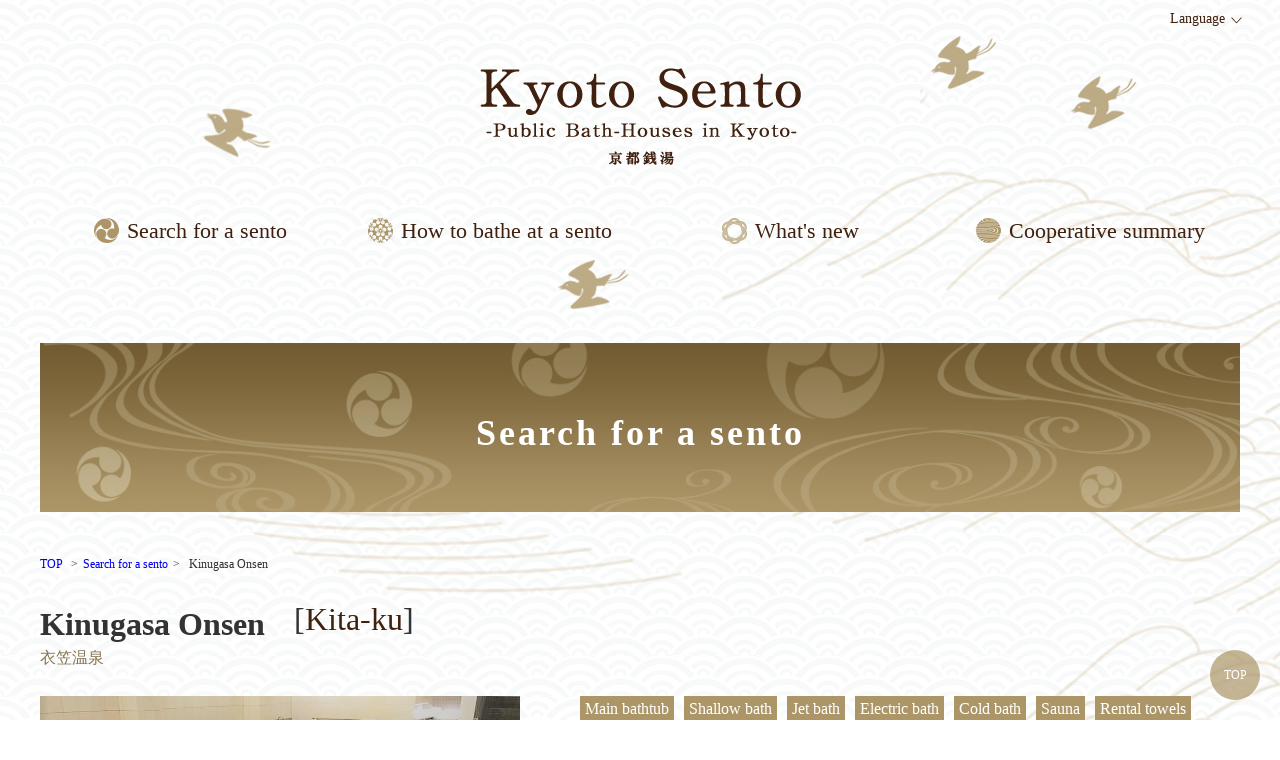

--- FILE ---
content_type: text/html; charset=UTF-8
request_url: https://1010.kyoto/spot/kinugasaonsen/?lang=en
body_size: 10891
content:

<!DOCTYPE html>
<html lang="en-US">
<head>
<meta http-equiv="Content-Type" content="text/html; charset=UTF-8">
<meta name="keywords" content="Kyoto public bath,Kyoto sento,sento,public bath,bath,bath-house,Kyoto sauna,Kyoto onsen,Kyoto nightlife,Kyoto experiences,Kyoto traditional,Kyoto sento best">
<meta name="viewport" content="width=device-width,initial-scale=1">
<title>Kinugasa Onsen | [Official site] Kyoto Sento (Public Bath-Houses in Kyoto) has information on over 100 sentos in Kyoto</title>
<link rel="stylesheet" href="/wp/wp-content/themes/1010kyoto/assets/css/normalize.css" media="all">
<link rel="stylesheet" href="/wp/wp-content/themes/1010kyoto/assets/css/common.css" media="all">
<link rel="stylesheet" href="/wp/wp-content/themes/1010kyoto/assets/css/base.css" media="all">
<link rel="stylesheet" href="/wp/wp-content/themes/1010kyoto/assets/css/mobile.css" media="all">
<link rel="stylesheet" href="/wp/wp-content/themes/1010kyoto/assets/css/flexslider.css" media="all">
<link rel="stylesheet" href="/wp/wp-content/themes/1010kyoto/assets/css/lightbox.css">
	
<!-- Global site tag (gtag.js) - Google Analytics -->
<script async src="//www.googletagmanager.com/gtag/js?id=UA-129869791-1"></script>
<script>
  window.dataLayer = window.dataLayer || [];
  function gtag(){dataLayer.push(arguments);}
  gtag('js', new Date());

  gtag('config', 'UA-129869791-1');
</script>	
</head>

<body id="id-3042" class="lang-en">
<div id="wrap">
<div id="wrap2">
<div class="cf">
<header>
<div id="header-wrap" class="cf">
  <p id="header-logo"><a href="https://1010.kyoto/?lang=en"><img src="/wp/wp-content/themes/1010kyoto/assets/img/common/txt_header_logo_en.png" alt="Kyoto Sento (Public Bath-Houses in Kyoto)"></a></p>

<dl id="header-r">
  <dt><span class="dis-pc">Language</span><span class="dis-sp"><img src="/wp/wp-content/themes/1010kyoto/assets/img/common/btn_language_switch_sp.png" alt="Language"></span></dt>
  <dd>
<div class="wpml-ls-statics-shortcode_actions wpml-ls wpml-ls-legacy-list-horizontal">
	<ul><li class="wpml-ls-slot-shortcode_actions wpml-ls-item wpml-ls-item-ja wpml-ls-first-item wpml-ls-item-legacy-list-horizontal">
				<a href="https://1010.kyoto/spot/kinugasaonsen/" class="wpml-ls-link"><span class="wpml-ls-native">日本語</span><span class="wpml-ls-display"><span class="wpml-ls-bracket"> (</span>Japanese<span class="wpml-ls-bracket">)</span></span></a>
			</li><li class="wpml-ls-slot-shortcode_actions wpml-ls-item wpml-ls-item-en wpml-ls-current-language wpml-ls-item-legacy-list-horizontal">
				<a href="https://1010.kyoto/spot/kinugasaonsen/?lang=en" class="wpml-ls-link"><span class="wpml-ls-native">English</span></a>
			</li><li class="wpml-ls-slot-shortcode_actions wpml-ls-item wpml-ls-item-zh-hant wpml-ls-last-item wpml-ls-item-legacy-list-horizontal">
				<a href="https://1010.kyoto/spot/kinugasaonsen/?lang=zh-hant" class="wpml-ls-link"><span class="wpml-ls-native">繁體中文</span><span class="wpml-ls-display"><span class="wpml-ls-bracket"> (</span>Chinese (Traditional)<span class="wpml-ls-bracket">)</span></span></a>
			</li></ul>
</div></dd>
</dl>
</div>

<div id="header-nav-wrap">
<nav id="header-nav">
<p id="btn-header-nav"><strong class="menu-trigger"><span></span><span></span><span></span></strong><br><span class="bmn_arrows">▼</span><span class="bmn_arrows" style="display:none;">▲</span>MENU</p>
<ul>
  <li><a href="/spot/?lang=en">Search for a sento<span>Search for a sento</span></a></li>
  <li><a href="/how_to_use/?lang=en">How to bathe at a sento<span>How to bathe at a sento</span></a></li>
  <li><a href="/news/?lang=en">What's new<span>What's new</span></a></li>
  <li><a href="/overview/?lang=en">Cooperative summary<span>Cooperative summary</span></a></li>
</ul>
</nav>
</div>

</header>



<div id="content">


<dl id="sub-mainview">
  <dt><img src="/wp/wp-content/themes/1010kyoto/assets/img/common/img_sub_mainview.png" alt="Search for a sento"></dt>
  <dd><h1>Search for a sento</h1></dd>
</dl>


<main id="main-wrap">

<ul id="breadcrumbs">
  <li><a href="https://1010.kyoto/?lang=en">TOP</a>
  <li><a href="/spot/?lang=en">Search for a sento</a></li>
  <li>  Kinugasa Onsen</li>
</ul>


<h2 id="spot-single-h2">Kinugasa Onsen</h2>

    <ul class="spot-cat cf"><li><a href="https://1010.kyoto/spot-cat/kita-en/?lang=en" class="kita-en">Kita-ku</a></li></ul>
  <p class="spot-kana">衣笠温泉</p>


<article id="article-spot">
<div class="post-3042 spot type-spot status-publish has-post-thumbnail hentry spot-cat-kita-en spot-tag-main_bath_tub-en spot-tag-shallow_bath-en spot-tag-jet_bath-en spot-tag-electric_bath-en spot-tag-bath_water_bath-en spot-tag-sauna-en spot-tag-rental_towel-en spot-tag-towel_sale-en spot-tag-soap_sales-en spot-tag-shampoo_sales-en spot-tag-bandai-en" id="post-3042">

<dl id="spot-single-sec1" class="cf">
<dt><img width="480" height="358" src="https://1010.kyoto/wp/wp-content/uploads/2018/11/kinugasa_16_111-2.jpg" class="attachment-large size-large wp-post-image" alt="" /></dt>

<dd>
<ul id="spot-option" class="spot-option-ul cf"><li><a href="https://1010.kyoto/spot-tag/main_bath_tub-en/?lang=en" rel="tag">Main bathtub</a></li><li><a href="https://1010.kyoto/spot-tag/shallow_bath-en/?lang=en" rel="tag">Shallow bath</a></li><li><a href="https://1010.kyoto/spot-tag/jet_bath-en/?lang=en" rel="tag">Jet bath</a></li><li><a href="https://1010.kyoto/spot-tag/electric_bath-en/?lang=en" rel="tag">Electric bath</a></li><li><a href="https://1010.kyoto/spot-tag/bath_water_bath-en/?lang=en" rel="tag">Cold bath</a></li><li><a href="https://1010.kyoto/spot-tag/sauna-en/?lang=en" rel="tag">Sauna</a></li><li><a href="https://1010.kyoto/spot-tag/rental_towel-en/?lang=en" rel="tag">Rental towels</a></li><li><a href="https://1010.kyoto/spot-tag/towel_sale-en/?lang=en" rel="tag">Towel sales</a></li><li><a href="https://1010.kyoto/spot-tag/soap_sales-en/?lang=en" rel="tag">Soap sales</a></li><li><a href="https://1010.kyoto/spot-tag/shampoo_sales-en/?lang=en" rel="tag">Shampoo sales</a></li><li><a href="https://1010.kyoto/spot-tag/bandai-en/?lang=en" rel="tag">Bandai (traditional sento reception desk)</a></li></ul>
<div id="spot-desc">
  <p><p>We&#8217;re located in a three-story building near the Kyoto Prefectural Gymnasium, and famous for our &#8220;frozen sauna&#8221; where you can experience temperatures below zero Celsius. It&#8217;s open to men on odd-numbered days and women on even. There is extensive parking, towels are lent out and single use size shampoo and body soap are available for sale, so you can come &#8220;empty-handed.&#8221; Drop by if you&#8217;re nearby or sightseeing in the area!</p>
</p>
</div>
</dd>
</dl>

<dl id="spot-single-sec2" class="cf">
<dt id="spot-single-sec2-dt">

<a href="https://1010.kyoto/wp/wp-content/uploads/2018/11/kinugasa_16_411-2.jpg" data-lightbox="menu-group" data-title="内観写真"><img src="https://1010.kyoto/wp/wp-content/uploads/2018/11/kinugasa_16_411-2.jpg" alt="内観写真">
</a>

<ul id="spot-option-photo-ul" class="cf">
<li><a href="https://1010.kyoto/wp/wp-content/uploads/2018/11/kinugasa_16_311-2.jpg" title="" data-lightbox="menu-group" data-title=""><img width="470" height="313" src="https://1010.kyoto/wp/wp-content/uploads/2018/11/kinugasa_16_311-2.jpg" class="attachment-large size-large" alt="" /></a></li>
<li><a href="https://1010.kyoto/wp/wp-content/uploads/2018/11/kinugasa_16_211-2.jpg" title="" data-lightbox="menu-group" data-title=""><img width="478" height="319" src="https://1010.kyoto/wp/wp-content/uploads/2018/11/kinugasa_16_211-2.jpg" class="attachment-large size-large" alt="" /></a></li>
</ul>
</dt>
<dd id="spot-single-sec2-dd">

<dl class="spot-info-dl cf">
  <dt>Address</dt><dd>50 Taishogun Ichijo-cho, Kita-ku, Kyoto City, 京都市北区大将軍一条町50&nbsp;</dd>
  <dt>Phone number</dt><dd>075-462-1225&nbsp;</dd>
  <dt>Business hours</dt><dd>2 p.m. - 1 a.m.&nbsp;</dd>
  <dt>Regular holiday</dt><dd>Friday&nbsp;</dd>
  <dt>Parking lot </dt><dd>Capacity: 8 vehicles&nbsp;</dd>
</dl>

<div id="spot-single-map"></div>
<script>
var map;
var marker;
var center = {lat:35.025013, lng:135.727055};
function initMap() {
 map = new google.maps.Map(document.getElementById('spot-single-map'), {
     center: center,
     zoom: 16
   });
 marker = new google.maps.Marker({
      position: center,
      map: map
   });
}
</script>
<script src="//maps.googleapis.com/maps/api/js?language=en&key=AIzaSyBvDgGKjjW1tpUypT01hbH5tf93csmX-fs&callback=initMap" async defer></script>
</dd>
</dl>
</div
</article>


  






<div id="btn-prev-next" class="cf">  
<dl id="prev_wrap" class="pn_wrap cf">
          <dt id="prev_title">PREV</dt>
          <dd id="prev_box">
            <a href="https://1010.kyoto/spot/kinzanyu/?lang=en" title="Kinzan-yu" id="prev" class="clearfix">
              <p class="pn_img"><img width="150" height="150" src="https://1010.kyoto/wp/wp-content/uploads/2018/11/37258fa2043e70bd37b73037bc1f6128-300x300.jpg" class="attachment-150x150 size-150x150 wp-post-image" alt="" /></p>
              <p class="pn_tit">Kinzan-yu</p>
            </a>
          </dd>
        </dl><dl id="next_wrap" class="pn_wrap cf">
          <dt id="next_title">NEXT</dt>
          <dd id="next_box">
            <a href="https://1010.kyoto/spot/kinryuyu/?lang=en" title="Kinryu-yu" id="next" class="clearfix">  
              <p class="pn_img"><img width="150" height="150" src="https://1010.kyoto/wp/wp-content/uploads/2018/11/kinryu_P10508721-300x300.jpg" class="attachment-150x150 size-150x150 wp-post-image" alt="" /></p>
              <p class="pn_tit">Kinryu-yu</p>
            </a>
          </dd>
        </dl></div>

</main>





<p id="go-top"><a href="#wrap">TOP</a></p>

</div><!-- #content -->



<footer>
<div id="footer-info">
<dl>
  <dt>Kyoto Prefectural Cooperative of Public Bath-house Operators</dt>
  <dd>
    <p>63 Nishinokyo Shokushi-cho, Nakagyo-ku, Kyoto City</p>
    <p>TEL 075-801-1301</p>
    <p>FAX 075-801-1302</p>
  </dd>
</dl>
</div>

<div id="footer-wrap">
<nav>
<ul id="footer-nav" class="cf">
  <li><a href="/spot/?lang=en">Search for a sento</a></li>
  <li><a href="/how_to_use/?lang=en">How to bathe at a sento</a></li>
  <li><a href="/news/?lang=en">What's new</a></li>
  <li><a href="/overview/?lang=en">Cooperative summary</a></li>
</ul>
</nav>
</div>

<p id="footer-copy">Copyright (C) <span class="nbrk">Kyoto Prefectural Cooperative of Public Bath-house Operators </span>All Rights Reserved.</p>
</footer>

</div><!-- #wrap2 -->
</div><!-- #wrap -->

<script src="//ajax.googleapis.com/ajax/libs/jquery/1.11.1/jquery.min.js"></script>
<script src="//cdnjs.cloudflare.com/ajax/libs/jquery-cookie/1.4.1/jquery.cookie.min.js"></script>
<script src="/wp/wp-content/themes/1010kyoto/assets/js/index.js"></script>
<script src="//webfonts.sakura.ne.jp/js/sakura.js"></script> 


<script src="/wp/wp-content/themes/1010kyoto/assets/js/lightbox.min.js"></script>

</body>
</html>

--- FILE ---
content_type: text/css
request_url: https://1010.kyoto/wp/wp-content/themes/1010kyoto/assets/css/common.css
body_size: 8107
content:
@charset "utf-8";
/* ! Common Classes
----------------------------------------------- */

html { height:100%; -ms-text-size-adjust:100%; -webkit-text-size-adjust:100%; }
body { height:100%; color:#333; line-height:1; font-family:"メイリオ", Meiryo, "ヒラギノ角ゴ Pro W3", "Hiragino Kaku Gothic Pro", Osaka, "ＭＳ Ｐゴシック", "MS PGothic", Verdana, sans-serif; /*font-family:"游明朝", "Yu Mincho", "游明朝体", "YuMincho", "ヒラギノ明朝 Pro W3", "Hiragino Mincho Pro", "HiraMinProN-W3", "HGS明朝E", "ＭＳ Ｐ明朝", "MS PMincho", "Times New Roman", serif;*/ }

input,
button,
select,
textarea { font-size:inherit; line-height:inherit; font-family:inherit; }

*,
*:after,
*:before { -webkit-box-sizing:border-box; -moz-box-sizing:border-box; box-sizing:border-box; }


/* ! Link Color
----------------------------------------------- */

a { text-decoration:none; outline:none; transition:color 0.5s ease; }
a:hover { text-decoration:underline; }


/* ! Image Rollover
----------------------------------------------- */

a.img-rollover img { -webkit-transition:opacity 0.5s ease; transition:opacity 0.5s ease; }
a.img-rollover:hover img,
input.img-rollover:hover { opacity:0.8; filter:alpha(opacity=80); -ms-filter:alpha(opacity=80); }


/* ! Text Alignment
----------------------------------------------- */

.text-left { text-align:left; }
.text-right { text-align:right; }
.text-center { text-align:center; }
.text-justify { text-align:justify; }
.text-nowrap { white-space:nowrap; }


/* ! Custom Margin Classes
----------------------------------------------- */

.mb_1em { margin-bottom:1em !important; }
.mb_2em { margin-bottom:2em !important; }
.m0 { margin:0px !important; }
.mt0 { margin-top:0px !important; }
.mb0 { margin-bottom:0px !important; }
.ml0 { margin-left:0px !important; }
.mr0 { margin-right:0px !important; }
.m5 { margin:5px !important; }
.mt5 { margin-top:5px !important; }
.mb5 { margin-bottom:5px !important; }
.ml5 { margin-left:5px !important; }
.mr5 { margin-right:5px !important; }
.m10 { margin:10px !important; }
.mt10 { margin-top:10px !important; }
.mb10 { margin-bottom:10px !important; }
.ml10 { margin-left:10px !important; }
.mr10 { margin-right:10px !important; }
.m15 { margin:15px !important; }
.mt15 { margin-top:15px !important; }
.mb15 { margin-bottom:15px !important; }
.ml15 { margin-left:15px !important; }
.mr15 { margin-right:15px !important; }
.m20 { margin:20px !important; }
.mt20 { margin-top:20px !important; }
.mb20 { margin-bottom:20px !important; }
.ml20 { margin-left:20px !important; }
.mr20 { margin-right:20px !important; }
.m25 { margin:25px !important; }
.mt25 { margin-top:25px !important; }
.mb25 { margin-bottom:25px !important; }
.ml25 { margin-left:25px !important; }
.mr25 { margin-right:25px !important; }
.m30 { margin:30px !important; }
.mt30 { margin-top:30px !important; }
.mb30 { margin-bottom:30px !important; }
.ml30 { margin-left:30px !important; }
.mr30 { margin-right:30px !important; }
.m35 { margin:35px !important; }
.mt35 { margin-top:35px !important; }
.mb35 { margin-bottom:35px !important; }
.ml35 { margin-left:35px !important; }
.mr35 { margin-right:35px !important; }
.m40 { margin:40px !important; }
.mt40 { margin-top:40px !important; }
.mb40 { margin-bottom:40px !important; }
.ml40 { margin-left:40px !important; }
.mr40 { margin-right:40px !important; }
.m45 { margin:45px !important; }
.mt45 { margin-top:45px !important; }
.mb45 { margin-bottom:45px !important; }
.ml45 { margin-left:45px !important; }
.mr45 { margin-right:45px !important; }
.m50 { margin:50px !important; }
.mt50 { margin-top:50px !important; }
.mb50 { margin-bottom:50px !important; }
.ml50 { margin-left:50px !important; }
.mr50 { margin-right:50px !important; }


/* ! Custom Padding Classes
----------------------------------------------- */

.p0 { padding:0px !important; }
.pt0 { padding-top:0px !important; }
.pb0 { padding-bottom:0px !important; }
.pl0 { padding-left:0px !important; }
.pr0 { padding-right:0px !important; }
.p5 { padding:5px !important; }
.pt5 { padding-top:5px !important; }
.pb5 { padding-bottom:5px !important; }
.pl5 { padding-left:5px !important; }
.pr5 { padding-right:5px !important; }
.p10 { padding:10px !important; }
.pt10 { padding-top:10px !important; }
.pb10 { padding-bottom:10px !important; }
.pl10 { padding-left:10px !important; }
.pr10 { padding-right:10px !important; }
.pr40 { padding-right:40px !important; }
.p15 { padding:15px !important; }
.pt15 { padding-top:15px !important; }
.pb15 { padding-bottom:15px !important; }
.pl15 { padding-left:15px !important; }
.pr15 { padding-right:15px !important; }
.p20 { padding:20px !important; }
.pt20 { padding-top:20px !important; }
.pb20 { padding-bottom:20px !important; }
.pl20 { padding-left:20px !important; }
.pr20 { padding-right:20px !important; }
.p25 { padding:25px !important; }
.pt25 { padding-top:25px !important; }
.pb25 { padding-bottom:25px !important; }
.pl25 { padding-left:25px !important; }
.pr25 { padding-right:25px !important; }
.p30 { padding:30px !important; }
.pt30 { padding-top:30px !important; }
.pb30 { padding-bottom:30px !important; }
.pl30 { padding-left:30px !important; }
.pr30 { padding-right:30px !important; }
.p35 { padding:35px !important; }
.pt35 { padding-top:35px !important; }
.pb35 { padding-bottom:35px !important; }
.pl35 { padding-left:35px !important; }
.pr35 { padding-right:35px !important; }
.p40 { padding:40px !important; }
.pt40 { padding-top:40px !important; }
.pb40 { padding-bottom:40px !important; }
.pl40 { padding-left:40px !important; }
.pr40 { padding-right:40px !important; }
.p45 { padding:45px !important; }
.pt45 { padding-top:45px !important; }
.pb45 { padding-bottom:45px !important; }
.pl45 { padding-left:45px !important; }
.pr45 { padding-right:45px !important; }
.p50 { padding:50px !important; }
.pt50 { padding-top:50px !important; }
.pb50 { padding-bottom:50px !important; }
.pl50 { padding-left:50px !important; }
.pr50 { padding-right:50px !important; }


/* ! Utility Classes
----------------------------------------------- */

.clearfix { zoom:1; }
.clearfix:before,
.clearfix:after { content:""; display:table; }
.clearfix:after { clear:both; }

.float-right { float:right !important; }
.float-left { float:left !important; }
.hide { display:none !important; }
.show { display:block !important; }
.invisible { visibility:hidden; }
.visible { visibility:visible; }
.hidden { display:none !important; }


/* ! Show & Hide
----------------------------------------------- */

.sp { display:block; }
@media screen and (min-width:641px) { 
.sp { display:none; }
}

.pc { display:none; }
@media screen and (min-width:641px) { 
.pc { display:block; }
}

br.sp { display:block !important; }
@media screen and (min-width:641px) { 
br.sp { display:none !important; }
}

br.pc { display:none !important; }
@media screen and (min-width:641px) { 
br.pc { display:block !important; }
}


/**** add ****/

.alignright, .alignleft { margin-bottom:20px; }

@media screen and (min-width:640px) { 
.alignright { float:right; margin-bottom:0; margin-left:20px; }
.alignleft { float:left; margin-bottom:0; margin-right:20px; }
img.aligncenter { max-width:100% !important; }
.aligncenter { clear:both; display:block; margin:0 auto 20px; width:auto !important; }
}


.flex img { max-width:100%; border:none; vertical-align:bottom; }
.flex { display:flex; -webkit-flex-direction:row; flex-direction:row; -webkit-flex-wrap:nowrap; flex-wrap:nowrap; width:100%; margin:0 auto; margin-bottom:20px; overflow:hidden; position:relative; }
.flex>div { position:relative; text-align:center;/*add*/ }
.flex>div>div:last-child { margin-bottom:0; }


/* .c-content .flex.equable */

.flex.equable { -webkit-justify-content:space-between; justify-content:space-between; }
.flex.equable>div { flex:1; padding-left:20px; }
.flex.equable>div:first-child { padding-left:0; }

@media screen and (max-width:639px){ 
/* .c-content .flex */

.flex { display:block; margin-bottom:10px; }
.flex>div { margin-bottom:10px; }

/* .c-content .flex.equable */

.flex.equable {}
.flex.equable>div { padding-left:0; }

.holiday { color:#ef2323; }

}

--- FILE ---
content_type: text/css
request_url: https://1010.kyoto/wp/wp-content/themes/1010kyoto/assets/css/base.css
body_size: 45427
content:
@charset "utf-8";

body { min-width:1240px; background:url(../img/common/bg_body.png); text-align:center; margin:0; padding:0; letter-spacing:0; font-family:"A1明朝"; }

#wrap { width:100%; height:auto !important; height:100%; min-height:100%; text-align:center; margin:auto; position:relative; }
#wrap2 { background:url(../img/common/bg_wrap.png) center top no-repeat; background-size:100% auto; background-attachment:fixed; }

header { min-height:250px; background:url(../img/common/bg_header.png) center top no-repeat; text-align:center; margin:0 auto; }
#header-wrap { width:1200px; margin:0 auto; padding:0 0 10px; position:relative; }

#header-logo { text-align:center; margin:0 auto; padding:65px 0 25px; }

#header-r { position:absolute; top:12px; right:0; z-index:99999; }
#header-r dt { text-align:right; }
#header-r dt span { padding:0 0 10px; font-size:0.875rem; color:#40210f; position:relative; }
#header-r dt span:after { content:">"; display:inline-block; vertical-align:middle; margin:0 0 0 8px; font-size:0.75rem; transform:rotate(90deg) scaleY(1.8); }
#header-r dd { display:none; }
#header-r ul { border:1px #ccc solid; text-align:left; }
#header-r li { border-bottom:1px #ccc solid; list-style:none; }
#header-r li a { display:block; width:150px; background:rgba(255,255,255,0.7); text-align:center; padding:5px; font-size:0.875rem; color:#333; }
#header-r li a:hover { background:#ac9668; color:#fff; transition:0.2s ease-in-out; text-decoration:none; }

#btn-header-nav { display:none; }
#header-nav { font-family:"解ミン 宙 B"; }
#header-nav ul { width:1200px; margin:0 auto; padding:0 0 140px; }
#header-nav ul li { float:left; width:25%; }
#header-nav ul li a { display:block; padding:15px 0; font-size:1.375rem; color:#40210f; letter-spacing:5px; position:relative; }
.lang-en #header-nav ul li a { letter-spacing:0; }
#header-nav ul li a:before { display:inline-block; vertical-align:middle; margin:0 8px 0 0; }
#header-nav ul li:nth-child(1) a:before { content:url(../img/common/ico_header_nav_01.png); }
#header-nav ul li:nth-child(2) a:before { content:url(../img/common/ico_header_nav_02.png); }
#header-nav ul li:nth-child(3) a:before { content:url(../img/common/ico_header_nav_03.png); }
#header-nav ul li:nth-child(4) a:before { content:url(../img/common/ico_header_nav_04.png); }
#header-nav ul li a span { display:block; padding:5px 0 0; font-size:0.625rem; color:#8c8a7b; letter-spacing:1px; }
.lang-en #header-nav ul li a span { display:none; }
#header-nav ul li a:hover { border-bottom:3px #ab9667 solid; transition:0.2s ease-in-out; text-decoration:none; }


#content { min-height:500px; text-align:center; margin:0 auto; padding:0 0 515px; position:relative; }


footer { position:absolute; bottom:0; width:100%; height:515px; background:url(../img/common/bg_footer.png) center 7px no-repeat; padding:185px 0 0; }
#footer-info { display:table; width:100%; height:160px; background:#333; color:#fff; }
#footer-info dl { display:table-cell; vertical-align:middle; text-align:center; margin:0 auto; position:relative; }
#footer-info dl:after { content:url(../img/common/bg_footer_dl.png); position:absolute; top:38px; left:50%; width:1200px; text-align:right; margin:0 0 0 -600px; padding:0 100px 0 0; z-index:3; }
#footer-info dt { padding:0 0 25px; font-size:1.75rem; letter-spacing:10px; }
.lang-en #footer-info dt { letter-spacing:0; }
#footer-info dd p { display:inline-block; margin:0 12px 0 0; font-size:0.75rem; letter-spacing:1px; }

#footer-wrap { width:1200px; margin:0 auto; padding:28px 0 0; }
#footer-nav {}
#footer-nav li { display:inline-block; margin:0 30px; position:relative; }
#footer-nav li:after { content:""; position:absolute; top:2px; right:-30px; width:1px; height:17px; border-right:1px #333 solid; }
#footer-nav li:first-child::before { content:""; position:absolute; top:2px; left:-30px; width:1px; height:17px; border-left:1px #333 solid; }
#footer-nav li a { font-size:1rem; color:#333; letter-spacing:4px; }
.lang-en #footer-nav li a { letter-spacing:1px; }

#footer-copy { position:absolute; bottom:0; width:100%; height:78px; text-align:center; margin:auto; font-size:0.688rem; color:#333; }



/* TOP */

#top-mainview { margin:0 0 100px; }
.flexslider { width:1200px; min-height:487px; margin:0 auto !important; position:relative; }
.flex2 {}
.slides {}
.slides li {}
.slides li img {}
.custom-navigation2 {}
#top-slider-txt { position:absolute; top:0; right:90px; z-index:9999; }
.lang-en #top-slider-txt { top:270px; right:64px; }
.lang-zhh #top-slider-txt { top:28px; right:108px; }
.flex-prev { position:absolute; top:50%; left:30px; z-index:9999; margin:-20px 0 0; }
.flex-next { position:absolute; top:50%; right:30px; z-index:9999; margin:-20px 0 0; }
.flex-control-nav { position:absolute; bottom:0; }

#sp-greeting-sec { display:none; }

/* Twitter Youtube 追記 */
#top-contents-sec {padding-bottom: 68px;}
#top-contents-sec div {display: inline-flex; margin: 15px;}
#top-contents-sec .twitter-div {background-color: #fcefe1; opacity: 0.8;}
#top-contents-sec .youtube-video {min-width: 315px; width: calc(80% - 350px);}
#top-contents-sec .youtube-video iframe {min-width: 315px; width: 100%;}

/* Banner 追記 */
#top-banner-sec .banner-word {padding-bottom: 20px;}

#top-greeting-sec {padding-top: 30px;}
#top-greeting-sec a { display:block; width:1150px; height:180px; text-align:center; margin:0 auto; }
#top-greeting-sec a:hover { opacity:0.7; transition:0.2s ease-in-out; text-decoration:none; }
#top-greeting-sec dl { display:table; width:100%; height:100%; background:rgba(255,255,255,0.7); border:1px #ad9768 solid; }
#top-greeting-sec dt { display:table-cell; vertical-align:middle; width:400px; }
#top-greeting-sec dt img { width:100%; height:auto; }
#top-greeting-sec dd { display:table-cell; vertical-align:middle; width:750px; line-height:1.3; text-align:left; padding:15px 80px 15px 35px; color:#333; position:relative; }
#top-greeting-sec dd:after { content:url(../img/top/ico_top_greeting.png); position:absolute; top:50%; right:30px; margin:-21px 0 0; }
#top-greeting-sec dd h2 { padding:0 0 15px; font-size:1.5rem; letter-spacing:2px; }
.lang-en #top-greeting-sec dd h2 { font-size:1.2rem; }
#top-greeting-sec dd h2 strong { display:block; padding:0 0 8px; font-size:2.125rem; color:#ab9667; letter-spacing:10px; }
.lang-en #top-greeting-sec dd h2 strong { letter-spacing:0; }
#top-greeting-sec dd p { font-size:1.25rem; }
.lang-en #top-greeting-sec dd p { font-size:1rem; }

#top-search-sec { padding:68px 0 0; }
#top-search-sec h2 { padding:0 0 35px; font-size:2rem; color:#40210f; letter-spacing:8px; font-family:"解ミン 宙 B"; position:relative; }
.lang-en #top-search-sec h2 { letter-spacing:3px; }
#top-search-sec h2 span { display:block; padding:10px 0 0; font-size:0.75rem; color:#8d8c78; letter-spacing:1px; }
.lang-en #top-search-sec h2 span { display:none; }
#top-search-sec h2:before { content:url(../img/common/ico_header_nav_01.png); display:inline-block; vertical-align:middle; margin:0 8px 0 0; }
#top-search-sec-wrap { text-align:left; }
#top-search-sec aside {}

#top-spot-sec { width:1200px; margin:0 auto; padding:0 0 120px; }
#top-spot-sec h2 { padding:0 0 50px; font-size:1.5rem; color:#40210f; letter-spacing:6px; font-family:"解ミン 宙 B"; }
.lang-en #top-spot-sec h2 { letter-spacing:3px; }
#top-spot-sec h2 span { display:block; padding:10px 0 0; font-size:0.75rem; color:#8d8c78; letter-spacing:1px; }
.lang-en #top-spot-sec h2 span { display:none; }
#top-spot-sec-ul {}
#top-spot-sec-ul li { float:left; width:291px; margin:0 12px 0 0; list-style:none; }
#top-spot-sec-ul li:last-child { margin:0; }
#top-spot-sec-ul dl {}
#top-spot-sec-ul dt { height:194px; overflow:hidden; margin:0 0 16px; }
#top-spot-sec-ul dt img { width:100%; height:auto; border:1px #fff solid; }
#top-spot-sec-ul dd {}
#top-spot-sec-ul dd h3 { padding:0 0 10px; }
#top-spot-sec-ul dd h3 a { font-size:1.125rem; color:#40210f; }
#top-spot-sec-ul dd p { line-height:1.3; font-size:0.75rem; color:#40210f; }

#top-news-sec { width:1200px; margin:0 auto; padding:0 0 100px; position:relative; }
#top-news-sec h2 { padding:0 0 35px; font-size:2rem; color:#40210f; letter-spacing:8px; font-family:"解ミン 宙 B"; position:relative; }
.lang-en #top-news-sec h2 { padding:0 0 45px; letter-spacing:3px; }
.lang-en #top-news-sec h2 span { display:none; }
#top-news-sec h2 span { display:block; padding:10px 0 0; font-size:0.75rem; color:#8d8c78; letter-spacing:1px; }
#top-news-sec h2:before { content:url(../img/common/ico_header_nav_03.png); display:inline-block; vertical-align:middle; margin:0 8px 0 0; }
#top-news-sec ul {}
#top-news-sec li { line-height:1.3; margin:0 0 8px; list-style:none; position:relative; }
.top-news-cat { position:absolute; top:0; left:0; }
.top-news-cat a { display:block; width:140px; height:47px; line-height:47px; text-align:center; margin:0 auto; font-size:1.125rem; color:#fff; }
.top-news-cat a:hover { opacity:0.7; transition:0.2s ease-in-out; text-decoration:none; }
.c-notice { background:rgba(160,158,107,0.7); }
.c-activity_report { background:rgba(153,143,170,0.7); }
#top-news-sec dl { text-align:left; margin:0 0 0 150px; background:rgba(238,234,225,0.7); padding:12px; font-weight:bold; }
#top-news-sec dt { float:left; width:150px; font-size:1.125rem; color:#7f0022; }
#top-news-sec dt span { color:#ff0000; }
#top-news-sec dd { margin:0 0 0 152px; }
#top-news-sec dd a { font-size:1.125rem; color:#333; }
#top-news-sec dd a:hover { text-decoration:underline; }
#top-news-more { position:absolute; top:35px; right:0; }
#top-news-more a { display:block; width:150px; height:36px; line-height:36px; background:#ac9667; text-align:center; font-size:1rem; color:#fff; }
#top-news-more a:hover { opacity:0.7; transition:0.2s ease-in-out; text-decoration:none; }



/* SUB */

#sub-mainview { width:1200px; height:180px; margin:0 auto; position:relative; }
#sub-mainview dt { position:absolute; top:0; left:0; }
#sub-mainview dt img {}
#sub-mainview dd { display:table; width:1200px; height:180px; position:relative; z-index:1; }
#sub-mainview dd h1 { display:table-cell; vertical-align:middle; font-size:2.25rem; color:#fff; letter-spacing:12px; font-family:"解ミン 宙 B"; }
.lang-en #sub-mainview dd h1 { letter-spacing:3px; }

#breadcrumbs { line-height:1.3; text-align:left; margin:auto; padding:30px 0; }
#breadcrumbs li { display:inline-block; margin:0 5px 0 0; font-size:0.75rem; }
#breadcrumbs li:after { content:">"; display:inline-block; margin:0 0 0 5px; }
#breadcrumbs li:last-child:after { content:""; }
#breadcrumbs li a {}
#breadcrumbs li a:hover { text-decoration:underline; }

#main-wrap { width:1200px; text-align:left; margin:0 auto; padding:0 0 40px; }

.sub-sec { padding:0 0 40px; }
.sen10-sec {}
.sen10-sec h2 { line-height:1.3; text-align:center; margin:0 auto; padding:15px 0 60px; font-size:2rem; color:#40210f; letter-spacing:12px; font-family:"解ミン 宙 B"; }
.lang-en .sen10-sec h2 { letter-spacing:3px; }
.sen10-sec h2 span { display:inline-block; margin:0 0 0 4px; font-size:1.375rem; letter-spacing:4px; }


#go-top { position:absolute; position:fixed; bottom:20px; right:20px; z-index:99999; }
#go-top a { display:block; width:50px; height:50px; line-height:50px; background:rgba(172,150,104,0.7); border-radius:50px; box-shadow:0 0 4px #fff; font-size:0.75em; color:#fff; }
#go-top a:hover { background:rgba(172,150,104,1); transition:0.2s ease-in-out; text-decoration:none; }



/* CONTACT */


.wpcf7-list-item { display:block; }
#btn-contact {}

#sub-contact-sec { padding:0 0 30px; }
#sub-contact-sec table { margin:0 0 30px; }
.wpcf7-text { width:100%; }
.wpcf7-textarea { width:100%; }

#btn-contact { text-align:center; margin:0 auto; }
#btn-contact input { width:50%; background:#772e6d; border:none; text-align:center; margin:0 auto; padding:10px 0; font-size:1.125rem; line-height:1; color:#fff; letter-spacing:10px; cursor:pointer; }
#btn-contact input:hover { opacity:0.7; transition:0.2s ease-in-out; }

.w5 input { width:5% !important; }
.w15 input { width:15% !important; }
#sub-contact-sec select { max-width:100%; }

.screen-reader-response { line-height:1.6; padding:30px 0 0; font-size:1.125rem; color:#ff0000; }
.screen-reader-response ul { margin:20px 0 0 2em; background:#eee; margin:30px 0 45px; padding:30px 30px 30px 60px; }
.wpcf7-not-valid-tip { display:block; padding:10px 0 0; color:#ff0000; }
.wpcf7-validation-errors { line-height:1.6; padding:30px 0; font-size:1.125rem; color:#ff0000; }



/* Blog */

#news-cat-archive-h2 { line-height:1.3; padding:0 0 30px; font-size:3rem; color:#40210f; font-weight:bold; letter-spacing:10px; }
#news-cat-archive { margin:0 0 30px; }
#news-cat-archive li { float:left; margin:0 2px 0 0; list-style:none; }
#news-cat-archive li a { display:block; width:178px; height:58px; line-height:58px; text-align:center; font-size:1rem; color:#fff; letter-spacing:1px; }
#news-cat-archive li a:hover { opacity:0.7; transition:0.2s ease-in-out; text-decoration:none; }
#news-cat-archive li:nth-child(1) a { background:#938058; }
#news-cat-archive li:nth-child(2) a { background:#7c782f; }
#news-cat-archive li:nth-child(3) a { background:#6e6087; }

#news-archive-ul {}
.news-archive-li { line-height:1.3; border-bottom:1px #ac9668 solid; margin:0 0 18px; padding:0 0 18px; list-style:none; }
.news-archive-date { display:inline-block; vertical-align:top; width:135px; margin:0 0 0 20px; font-size:1.125rem; color:#333; letter-spacing:1.5px; }
.archive-cat-ul { display:inline-block; vertical-align:top; margin:0 30px; }
.archive-cat-ul li { display:inline-block; margin:0 5px 0 0; }
.archive-cat-ul li a { display:block; width:100px; text-align:center; margin:0 auto; padding:4px 5px; font-size:0.875rem; color:#fff; font-weight:normal; }
.archive-cat-ul li a:hover { opacity:0.7; transition:0.2s ease-in-out; text-decoration:none; }
.archive-cat-ul .notice { background:#7c782f; }
.archive-cat-ul .activity_report { background:#6e6087; }
.news-archive-li h3 { display:inline-block; vertical-align:top; width:825px; }
.news-archive-li h3 a { font-size:1.125rem; color:#333; }
.news-archive-li h3 a:hover { text-decoration:underline; }

#news-ul {}
.news-li { padding:0 0 40px; }
.type-news {}
.b-cat-ul { float:right; padding:0 0 1em; }
.b-cat-ul li { display:inline-block; margin:0 5px 0 0; }
.b-cat-ul li a { display:block; width:6rem; text-align:center; margin:0 auto; padding:8px 10px; font-size:0.875em; color:#fff; font-weight:normal; }
.b-cat-ul li a:hover { background:#ac9667; color:#fff; transition:0.2s ease-in-out; text-decoration:none; }
.b-cat-ul .notice { background:#7c782f; }
.b-cat-ul .activity_report { background:#6e6087; }

.news-date { font-size:0.813rem; padding:0 0 10px; color:#aaa; }
.news-li h3 a { color:#333; }
.news-li h3 a:hover { text-decoration:underline; }
.news-thumb { display:inline-block; vertical-align:top; width:25%; background:#eee; margin:0 3% 0 0; }
.news-thumb a { display:block; }
.news-thumb img { width:100% !important; height:auto; }
#news-ul .news-desc { display:inline-block; vertical-align:top; width:70%; }
.news-desc { padding:0 0 30px; }
.news-desc p { line-height:1.8; font-size:1rem; }
.btn-readmore { text-align:right; }
.btn-readmore a { display:inline-block; width:180px; background:#ac9667; text-align:center; margin:auto; padding:10px 20px; color:#fff; position:relative; }
.btn-readmore a:after { content:""; position:absolute; bottom:3px; right:3px; width:0; height:0; border-style:solid; border-width:0 0 10px 10px; border-color:transparent transparent #fff transparent; }
.btn-readmore a:hover { opacity:0.7; transition:0.2s ease-in-out; }
.news-tags {}
#page-navi { text-align:center; margin:auto; padding:30px 0; }
#page-navi span { border:1px #ac9667 solid; }
#page-navi a { display:inline-block; background:#fff; border:1px #ac9667 solid; padding:8px; font-size:0.813em; color:#333; }
#page-navi a:hover { background:#ac9667; color:#fff; text-decoration:none; }
.current { display:inline-block; background:#ac9667; border:1px #ac9667 solid; padding:8px; font-size:0.813em; color:#fff; }

#blog-single-wrap { min-height:500px; padding:50px 0; }
.post-edit-link { display:block; width:10em; background:#ac9667; text-align:center; margin:0 auto 45px; padding:5px 10px; font-size:0.875rem; color:#fff !important; }

#btn-prev-next {}
#prev_wrap { float:left; text-align:left; }
#prev_title { text-align:left; }
#prev_box { width:150px; float:left; }
#next_wrap { float:right; text-align:right; }
#next_title { text-align:right; }
#next_box { width:150px; float:right; }
.pn_wrap { width:40%; }
.pn_wrap dt { background:#ac9667; margin:0 auto 15px; padding:4px 10px; color:#fff; }
.pn_wrap dd { line-height:1.3; font-size:0.813rem; }
.pn_wrap dd a { display:block; color:#333; }
.pn_wrap dd a:hover { text-decoration:underline; }
.pn_img { margin:0 0 1em; }
.pn_img img { width:100% !important; height:auto !important; }
.pn_tit {}

.widget { padding:0 0 40px; }
.widget h3 { background:#ac9667; margin:0 0 1em; padding:10px; font-size:1rem; color:#fff; font-weight:normal; }

#sidebar-news ul {}
#sidebar-news li { margin:0 0 1.5em; }
#sidebar-news dl { line-height:1.3; }
#sidebar-news dt { float:left; width:25%; margin:0 3% 10px 0; }
#sidebar-news dt img { width:100%; height:auto; }
#sidebar-news dd { padding:0 0 0 28%; }
.side-date { padding:0 0 0.5em; font-size:0.875rem; color:#aaa; }
.side-tit {}
.side-tit a { font-size:0.938rem; }
.side-tit a:hover { text-decoration:underline; }

.calendar_wrap caption { padding:5px 0 10px; font-size:0.938rem; }
.calendar_wrap th, .calendar_wrap td { border:2px #fff solid; text-align:center; margin:auto; padding:0; font-size:0.875rem; }
.calendar_wrap tbody td { height:2em; line-height:2em; }
.calendar_wrap tbody a { display:block; width:100%; height:100%; background:#ac9667; color:#fff; }
.calendar_wrap #today { background:#ffcc00; color:#fff; }
.calendar_wrap tfoot td { padding:1em 0 0; }
.calendar_wrap #prev { text-align:left; }
.calendar_wrap #next { text-align:right; }

.widget_archive ul, .widget_categories ul {}
.widget_archive li, .widget_categories li { line-height:1.8; padding:0 0 0 2rem; position:relative; }
.widget_archive li:before, .widget_categories li:before { content:">"; position:absolute; top:50%; left:0; margin:-1rem 0 0; }
.widget_archive li a, .widget_categories li a { display:inline-block; font-size:0.938rem; }
.widget_archive li a:hover, .widget_categories li a:hover { text-decoration:underline; }

.alignnone { margin:15px 0; }



/* SAMPLE */

.dis-pc { display:block; }
.dis-sp { display:none; }
.brk { display:block; }
.nbrk { display:inline; }

a:hover img { opacity:0.7; transition:0.2s ease-in-out; }
#content img { width:auto; max-width:100%; height:auto; }
a[href^="tel:"] { pointer-events:none; cursor:default; }

#header-nav ul, #header-nav ul li,
#footer-nav ul, #footer-nav li, 
.news-li,
.b-cat-ul li
{ list-style:none; }


.h2-basic { line-height:1.3; background:#333; margin:0 0 20px; padding:15px; font-size:1.25rem; color:#fff; font-weight:normal; }
.h3-basic { line-height:1.3; border-bottom:1px #e3e3e3 solid; margin:0 0 20px; padding:5px 15px 15px 30px; font-size:1.25rem; color:#333; font-weight:normal; position:relative; }
.h3-basic:before { content:""; position:absolute; top:12px; left:0; width:22px; height:22px; border:5px #ac9667 solid; border-radius:50%; margin:-2.5px 10px 0 0; }
.h4-basic { line-height:1.3; background:#f7f7f7; border-left:3px #ac9667 solid; margin:0 0 15px; padding:8px 15px 6px; font-size:1.125rem; color:#ac9667; font-weight:normal; }
.h5-basic { line-height:1.3; padding:5px 0; font-size:1rem; color:#ac9667; }

.btn-basic { text-align:center; margin:auto; font-size:0.938rem; }
.btn-basic a { display:block; width:100%; line-height:1.3; background:#ac9667; text-align:center; margin:auto; padding:15px 10px; color:#fff; position:relative; }
.btn-basic a:after { content:""; position:absolute; bottom:5px; right:0; width:0; height:0; border-left:8px solid transparent; border-right:8px solid transparent; border-top:8px solid #fff; transform:rotate(-45deg); }
.btn-basic a:hover { opacity:0.8; transition:0.2s ease-in-out; }
.btn-more1 { width:70%; padding:0 0 30px; }
.btn-more2 { padding:0 0 30px; }
.btn-more2 li { display:inline-block; vertical-align:top; width:48%; margin:0 0.5%; }
.btn-more2-box { text-align:center; margin:0 auto; }
.btn-more2-box ul { display:inline-block; width:100%; text-align:left; }

.txt-basic { line-height:1.85; padding:0 0 1em; font-size:0.938rem; color:#333; }
.txt-basic p { padding:0 0 20px; }
.txt-basic ol, .txt-basic ul { margin:0 0 0 1.5rem; padding:0 0 20px; }
.txt-basic ol ul, .txt-basic ol ol, .txt-basic ul ul, .txt-basic ol ol { margin:0; }
.check_01 { margin-left:0 !important; list-style:none; }
.check_01 li { background:url(../img/common/ico_check_01.png) 0 5px no-repeat; padding:0 0 0 30px; list-style:none; }

.tr-box {}
.td-box { float:left; }
.pn2 .td-box { width:50%; }
.pn3 .td-box { width:33.3%; }
.pn4 .td-box { width:25%; }
.pn5 .td-box { width:20%; }
.pn6 .td-box { width:16.6%; }
.pn7 .td-box { width:14.2%; }
.pn8 .td-box { width:12.5%; }
.pn9 .td-box { width:11.1%; }
.pn10 .td-box { width:10%; }

.txt-basic dl { padding:0 0 10px; }
.txt-basic dt { padding:0 0 5px; }
.txt-basic dd { padding:0 0 20px; }

.img-l dt { float:left; text-align:center; margin:0 auto 20px; }
.img-l dt img { width:100%; height:auto; margin:0 0 10px; }
.img-l dd { float:right; }
.img-r dt { float:right; text-align:center; margin:0 auto 20px; }
.img-r dt img { width:100%; height:auto; margin:0 0 10px; }
.img-r dd { float:left; }

.img20 dt { width:20%; }
.img20 dd { width:77%; }
.img25 dt { width:25%; }
.img25 dd { width:72%; }
.img30 dt { width:30%; }
.img30 dd { width:67%; }
.img35 dt { width:35%; }
.img35 dd { width:62%; }
.img40 dt { width:40%; }
.img40 dd { width:57%; }
.img45 dt { width:45%; }
.img45 dd { width:52%; }
.img50 dt { width:50%; }
.img50 dd { width:47%; }
.img55 dt { width:55%; }
.img55 dd { width:42%; }
.img60 dt { width:60%; }
.img60 dd { width:37%; }
.img65 dt { width:65%; }
.img65 dd { width:32%; }
.img70 dt { width:70%; }
.img70 dd { width:27%; }
.img75 dt { width:75%; }
.img75 dd { width:22%; }
.img80 dt { width:80%; }
.img80 dd { width:17%; }

.img-c { text-align:center; margin:0 auto 20px; }
.border img { border:1px #ccc solid; }

.img-2pane { text-align:center; margin:0 auto; }
.img-2pane ul { display:inline-block; text-align:left; }
.img-2pane li { display:inline-block; vertical-align:top; width:47.5%; text-align:center; margin:0 0.25% 0.5em; }
.img-2pane li img { width:100%; height:auto; }

.img-3pane { text-align:center; margin:0 auto; }
.img-3pane ul { display:inline-block; text-align:left; }
.img-3pane li { display:inline-block; vertical-align:top; width:31.5%; text-align:center; margin:0 0.25% 0.5em; }
.img-3pane li img { width:100%; height:auto; }

.img100 img, .img100 li img { width:100% !important; height:auto; }
.spfn li {}

.table-basic { line-height:1.4; border:1px #bcbcbc solid; border-collapse:collapse; margin:0 0 20px; font-size:0.938rem; }
.table-basic th { background:#eee; vertical-align:middle; border:1px #bcbcbc solid; text-align:center; padding:6px; color:#fff; }
.table-basic thead th { background:#ac9667; }
.table-basic td { border:1px #bcbcbc solid; text-align:center; padding:6px; color:#ac9667; }
.vam { vertical-align:middle; }
.wsnr { white-space:nowrap; }
.w20 { width:20%; }
.w25 { width:25%; }
.w30 { width:30%; }
.w35 { width:35%; }
.w40 { width:40%; }
.w100 { width:100%; }

.dl-basic { padding:0 0 30px; }
.dl-basic dt { clear:both; float:left; width:6em; padding:0.5em 0 !important; font-weight:bold; }
.dl-basic dd { border-bottom:1px #ccc solid; padding:0.5em 0 0.5em 7em !important; position:relative; }
.dl-basic dd:after { content:""; position:absolute; bottom:-1px; left:0; width:6em; border-bottom:1px #ac9667 solid; }

#qa-ul { border:1px #ac9667 solid; margin:0 0 20px; padding:20px; }
#qa-ul li { counter-increment:question; line-height:1.3; border-bottom:1px #ddd dashed; margin:0 0 15px; padding:20px 1.8rem 35px 60px; color:#ac9667; font-weight:bold; position:relative; }
#qa-ul li:last-child { border-bottom:none; margin:0; padding:20px 1.8rem 20px 60px; }
#qa-ul li:before { content:"Q"counter(question); position:absolute; top:5px; left:0; width:46px; height:46px; line-height:46px; background:#ac9667; border-radius:50%; text-align:center; color:#fff; }
#qa-ul li a { display:block; }
#qa-ul li a:after { content:"▼"; position:absolute; bottom:50%; right:10px; margin:-0.344rem 0 0; font-size:0.688rem; color:#333; transform:scaleX(1.2) scaleY(0.7); }

.qa-dl { padding:20px 0; }
.qa-dl dt { counter-increment:question; line-height:1.5; border-bottom:1px #ac9667 solid; margin:0 0 15px; padding:20px 0px 35px 60px; font-size:0.938rem; color:#ac9667; font-weight:bold; position:relative; }
.qa-dl dt:before { content:"Q"counter(question); position:absolute; top:8px; left:0; width:46px; height:46px; line-height:46px; background:#ac9667; border-radius:50%; text-align:center; font-size:1rem; color:#fff; }

.qa-dl dd { counter-increment:answer; line-height:1.85; border-bottom:1px #ac9667 solid; margin:0 0 15px; padding:20px 0px 20px 60px; line-height:1.85; font-size:0.938rem; color:#333; position:relative; }
.qa-dl dd:before { content:"A"counter(answer); position:absolute; top:8px; left:0; width:44px; height:44px; line-height:44px; border:1px #ac9667 solid; border-radius:50%; text-align:center; font-size:1rem; font-weight:bold; color:#ac9667; }
.qa-dl dd h5 { line-height:1.5; padding:0 0 20px; }
.qa-dl dd p { margin:0 0 0 -60px; }

.media-wrap iframe { width:100%; height:400px; padding:0 0 40px; }

.txt-l { text-align:left !important; }
.txt-r { text-align:right !important; }
.txt-c { text-align:center; margin:auto; }
.hide { display:none; }
.fl { float:left; }
.fr { float:right; }
.cl { clear:both; }
.red { color:#ff0000; }
.blue { color:#000099; }
.orange { color:#f7811e; }
.black { color:#333 !important; }
.s { font-size:0.7rem; }
.l { font-size:1.25rem; }
.fb { font-weight:bold; }
.fn { font-weight:normal !important; }
.mark2 { background:#ffff00; }
.u { text-decoration:underline; }
.lstn { list-style:none; }
.li-o { margin-left:1rem !important; text-indent:-1rem !important; }
.li-mb1em li { margin-bottom:1rem !important; }
.ren { margin:0 !important; }
.ren li { counter-increment:section; padding:3px 0 3px 40px; }
.ren li::before { content:counter(section); display:inline-block; vertical-align:middle; width:30px; height:30px; line-height:30px; background:#ac9667; border-radius:4px; text-align:center; margin:0 10px 0 -40px; color:#fff; }
.wakui { border:1px #eee solid; padding:20px 20px 0; }

.gallery-item dt { padding:5px; }
.gallery-item dt a img { max-width:100%; height:auto; }



/* Spot */

#spot-ul {}
.spot-li { padding:0 0 35px; list-style:none; }
.spot-dl { display:table; width:100%; }
.spot-thumbnail { display:table-cell; vertical-align:top; width:280px; }
.spot-thumbnail a { display:block; }
.spot-thumbnail img { width:100% !important; height:auto !important; }
.spot-dd { display:table-cell; vertical-align:top; padding:0 0 0 30px; }
.spot-dd h3 { display:inline-block; }
.spot-dd h3 a { font-size:2rem; color:#40210f; }
.spot-dd h3 a:hover {}
.spot-info { line-height:1.4; padding:0 0 15px; font-size:1rem; }
.spot-info dt { clear:both; float:left; margin:0 1rem 0 0; }
.spot-info dd { padding:0 0 5px; }

#article-spot { position:relative; }
#spot-single-h2 { display:inline-block; font-size:2rem; }
.spot-cat { display:inline-block; margin:0 0 0 25px; }
.spot-cat li { float:left; list-style:none; position:relative; }
.spot-cat li:before { content:"["; font-size:2rem; }
.spot-cat li:after { content:"]"; font-size:2rem; }
.spot-cat li a { font-size:2rem; color:#40210f; }
.spot-kana { padding:10px 0 10px; font-size:1rem; color:#867352; }

#spot-single-sec1 { padding:20px 0 0; }
#spot-single-sec1 dt { float:left; width:480px; height:320px; overflow:hidden; }
#spot-single-sec1 dt img { width:100%; height:auto; }
#spot-single-sec1 dd { float:right; width:55%; }
#spot-option {}
.spot-option-ul { padding:0 0 15px; }
.spot-option-ul li { float:left; margin:0 10px 10px 0; list-style:none; }
.spot-option-ul li a { display:block; background:#ac9667; padding:5px; font-size:1rem; color:#fff; }
.spot-option-ul li a:hover { opacity:0.7; transition:0.2s ease-in-out; text-decoration:none; }
#spot-desc { line-height:1.75; padding:0 0 40px; font-size:1rem; }

#spot-single-sec2 { padding:0 0 40px; }
#spot-single-sec2-dt { position:absolute; top:360px; left:0; width:40%; }
#spot-single-sec2-dt img { width:100%; height:auto; }
#spot-option-photo-ul {}
#spot-option-photo-ul li { float:left; width:50%; list-style:none; }
#spot-option-photo-ul li a { display:block; width:240px; max-height:180px; overflow:hidden; }

#spot-single-sec2-dd { float:right; width:55%; }
.spot-info-dl { line-height:1.4; background:rgba(255,255,255,0.7); border-bottom:1px #bcaa86 solid; margin:0 0 50px; font-size:1rem; }
.spot-info-dl dt { clear:both; float:left; width:160px; border-top:1px #bcaa86 solid; text-align:center; padding:20px 0; letter-spacing:1rem; }
.lang-en .spot-info-dl dt { letter-spacing:0; }
.lang-zhh .spot-info-dl dt { letter-spacing:3px; }
.spot-info-dl dd { border-top:1px #bcaa86 solid; border-left:1px #bcaa86 solid; margin:0 0 0 160px; padding:20px 0 20px 20px; }
#spot-single-map { width:100%; height:430px; border:1px #c0c0c0 solid; }



/* Archive */

#btn-current-location { display:none; text-align:center; margin:0 auto; }
#btn-current-location button { width:230px; height:45px; background:#ac9668; border:none; font-size:1.125rem; color:#fff; position:relative; }
.lang-en #btn-current-location button { width:400px; }
#btn-current-location button:before { content:url(../img/common/ico_btn_archive_location.png); display:inline-block; vertical-align:middle; margin:0 15px 0 0; }
#btn-current-location:hover { opacity:0.7; transition:0.2s ease-in-out; }
#current-location-result { line-height:1.3; text-align:center; margin:0 auto; padding:30px 0 40px; font-size:1rem; }
#top-main-wrap #btn-current-location, #top-main-wrap #current-location-result { display:none; }

#archive-search { width:1200px; background:#fff; border:1px #d3d3d3 solid; margin:0 auto 80px; padding:0 0 40px; }
#archive-search-wrap { padding:0 0 30px; }

#archive-search-l { float:left; width:680px; min-height:450px; }
#map-search-box { width:680px; height:490px; }
.fukida4 {}
.fukida4 dt { width:150px; text-align:center; margin:0 auto; padding:0 0 5px; }
.fukida4 dt img { width:100%; height:auto; }
.fukida4 dd { text-align:center; }
.fukida4 dd a {}

#archive-search-r { float:right; width:490px; }
#archive-area-ul { position:relative; }
#archive-area-ul:after { content:""; position:absolute; top:270px; left:0; width:460px; height:1px; border-bottom:1px #b7b7b7 solid; }
#archive-area-ul li { line-height:1.3; padding:0 0 10px; list-style:none; }
#archive-area-ul li a { font-size:1rem; color:#333; }
#archive-area-ul li input[type="checkbox"] { vertical-align:top; width:1rem; height:1rem; }

#cat-kyoto, #cat-kyoto-en, #cat-kyoto-zh-hant { position:absolute; top:295px; left:0; display:inline-block; padding:0 0 15px !important; }
#cat-kyoto a, #cat-kyoto-en a, #cat-kyoto-zh-hant a { font-size:1.8rem !important; color:#b1538f !important; }
#cat-kyoto:before, #cat-kyoto-en:before, #cat-kyoto-zh-hant:before { content:url(../img/common/ico_area_kyoto.png); display:inline-block; vertical-align:top; margin:12px 10px 0 0; }
#cat-kyoto input, #cat-kyoto-en input, #cat-kyoto-zh-hant input { display:none; }
#cat-kita, #cat-kita-en, #cat-kita-zh-hant { position:absolute; top:305px; left:140px; }
#cat-shimogyo, #cat-shimogyo-en, #cat-shimogyo-zh-hant { position:absolute; top:305px; left:300px; }
#cat-kamigyo, #cat-kamigyo-en, #cat-kamigyo-zh-hant { position:absolute; top:340px; left:140px; }
#cat-minami, #cat-minami-en, #cat-minami-zh-hant { position:absolute; top:340px; left:300px; }
#cat-sakyo, #cat-sakyo-en, #cat-sakyo-zh-hant { position:absolute; top:375px; left:140px; }
#cat-ukyo_nishikyo, #cat-ukyo_nishikyo-en, #cat-ukyo_nishikyo-zh-hant { position:absolute; top:375px; left:300px; }
#cat-nakagyo, #cat-nakagyo-en, #cat-nakagyo-zh-hant { position:absolute; top:410px; left:140px; }
#cat-fushimi, #cat-fushimi-en, #cat-fushimi-zh-hant { position:absolute; top:410px; left:300px; }
#cat-higashiyama, #cat-higashiyama-en, #cat-higashiyama-zh-hant { position:absolute; top:445px; left:140px; }
#cat-yamashina, #cat-yamashina-en, #cat-yamashina-zh-hant { position:absolute; top:445px; left:300px; }
#cat-chutan, #cat-chutan-en, #cat-chutan-zh-hant { position:absolute; top:30px; left:0; display:inline-block; padding:0 0 15px !important; }
#cat-chutan a, #cat-chutan-en a, #cat-chutan-zh-hant a { font-size:1.8rem !important; color:#197889 !important; }
#cat-chutan:before, #cat-chutan-en:before, #cat-chutan-zh-hant:before { content:url(../img/common/ico_area_chutan.png); display:inline-block; vertical-align:top; margin:12px 10px 0 0; }
#cat-chutan input, #cat-chutan-en input, #cat-chutan-zh-hant input { display:none; }
#cat-maizuru, #cat-maizuru-en, #cat-maizuru-zh-hant { position:absolute; top:40px; left:140px; }
#cat-ayabe, #cat-ayabe-en, #cat-ayabe-zh-hant { position:absolute; top:75px; left:140px; }
#cat-nantan, #cat-nantan-en, #cat-nantan-zh-hant { position:absolute; top:185px; left:0; display:inline-block; padding:0 0 15px !important; }
#cat-nantan a, #cat-nantan-en a, #cat-nantan-zh-hant a { font-size:1.8rem !important; color:#e9aa19 !important; }
#cat-nantan:before, #cat-nantan-en:before, #cat-nantan-zh-hant:before { content:url(../img/common/ico_area_nantan.png); display:inline-block; vertical-align:top; margin:12px 10px 0 0; }
#cat-nantan input, #cat-nantan-en input, #cat-nantan-zh-hant input { display:none; }
#cat-kameoka, #cat-kameoka-en, #cat-kameoka-zh-hant { position:absolute; top:195px; left:140px; }
#cat-minami_yamashiro, #cat-minami_yamashiro-en, #cat-minami_yamashiro-zh-hant { position:absolute; top:30px; left:265px; display:inline-block; padding:0 0 15px !important; }
#cat-minami_yamashiro a, #cat-minami_yamashiro-en a, #cat-minami_yamashiro-zh-hant a { font-size:1.8rem !important; color:#8b9747 !important; }
#cat-minami_yamashiro:before, #cat-minami_yamashiro-en:before, #cat-minami_yamashiro-zh-hant:before { content:url(../img/common/ico_area_minamiyamashiro.png); display:inline-block; vertical-align:top; margin:12px 10px 0 0; }
#cat-minami_yamashiro input, #cat-minami_yamashiro-en input, #cat-minami_yamashiro-zh-hant input { display:none; }
#cat-muko, #cat-muko-en, #cat-muko-zh-hant { position:absolute; top:40px; left:380px; }
#cat-uji, #cat-uji-en, #cat-uji-zh-hant { position:absolute; top:75px; left:380px; }
#cat-joyo, #cat-joyo-en, #cat-joyo-zh-hant { position:absolute; top:110px; left:380px; }

#cat-kita-en { position:absolute; top:350px; left:0; }
#cat-shimogyo-en { position:absolute; top:350px; left:240px; }
#cat-kamigyo-en { position:absolute; top:385px; left:0; }
#cat-minami-en { position:absolute; top:385px; left:240px; }
#cat-sakyo-en { position:absolute; top:420px; left:0; }
#cat-ukyo_nishikyo-en { position:absolute; top:420px; left:240px; }
#cat-nakagyo-en { position:absolute; top:455px; left:0; }
#cat-fushimi-en { position:absolute; top:455px; left:240px; }
#cat-higashiyama-en { position:absolute; top:490px; left:0; }
#cat-yamashina-en { position:absolute; top:490px; left:240px; }
#cat-maizuru-en { position:absolute; top:80px; left:0; }
#cat-ayabe-en { position:absolute; top:125px; left:0; }
#cat-nantan-en { position:absolute; top:180px; left:0; }
#cat-kameoka-en { position:absolute; top:230px; left:0; }
#cat-minami_yamashiro-en { position:absolute; top:30px; left:240px; }
#cat-muko-en { position:absolute; top:80px; left:240px; }
#cat-uji-en { position:absolute; top:115px; left:240px; }
#cat-joyo-en { position:absolute; top:150px; left:240px; }

#archive-search h3 { padding:0 60px 20px; font-size:1.25rem; color:#ab9667; letter-spacing:2px; }
#archive-option-ul { padding:0 60px 30px; }
#archive-option-ul li { float:left; line-height:1.3; margin:0 2rem 0 0; padding:0 0 10px; list-style:none; }
#archive-option-ul li a { font-size:1rem; color:#333; }
#archive-option-ul li input[type="checkbox"] { vertical-align:top; width:1rem; height:1rem; }

#sento-search-key { padding:0 60px 30px; }
#sento-search-key input { width:550px; }

#btn-archive-search { text-align:center; margin:0 auto; }
#btn-archive-search button { width:230px; height:45px; background:#ac9668; border:none; font-size:1.125rem; color:#fff; position:relative; }
#btn-archive-search button:before { content:url(../img/common/ico_btn_archive_search.png); display:inline-block; vertical-align:middle; margin:0 15px 0 0; }
#btn-archive-search:hover { opacity:0.7; transition:0.2s ease-in-out; }

#search-h2 { margin:0 0 30px; padding:8px 20px; background:#333; font-size:1.5rem; color:#fff; letter-spacing:5px; }
#form-side-search input { vertical-align:middle; }

.nopost { pointer-events:none; cursor:default; }



/* How to Use */

#article-how-to-use {}
#article-how-to-use h2:before { content:url(../img/common/ico_header_nav_02.png); display:inline-block; vertical-align:top; margin:0 8px 0 0; }
#article-how-to-use .txt-basic p { line-height:2.5; text-align:center; padding:0 0 40px; font-size:1.25rem; }

#sec-how-to-use01 {}
#sec-how-to-use01 h1 { text-align:center; margin:0 auto; padding:0 0 60px; font-size:2.5rem; color:#40210f; font-weight:bold; letter-spacing:15px; }
.lang-en #sec-how-to-use01 h1 { letter-spacing:3px; }
#sec-how-to-use01 h1 strong { font-size:3.125rem; }
#sec-how-to-use01 .txt-basic { text-align:center; margin:0 auto; padding:0 0 80px; }
#sec-how-to-use01 .txt-basic p { line-height:2.5; font-size:1.25rem; color:#333; }
#sec-how-to-use01 dl { display:table; width:1150px; height:298px; background:rgba(255,255,255,0.7); border:1px #ac9668 solid; text-align:center; margin:0 auto 60px; position:relative; }
#sec-how-to-use01 dt { display:table-cell; vertical-align:top; width:370px; }
#sec-how-to-use01 dt img { width:100%; height:auto; }
#sec-how-to-use01 dd { display:table-cell; vertical-align:top; text-align:left; padding:35px 40px; }
#htu-no-card { position:absolute; top:-38px; right:16px; display:table; width:290px; height:140px; background:#5e3c28 url(../img/how_to_use/bg_price.png) center center no-repeat; border-radius:100%; }
.lang-en #htu-no-card { top:-70px; }
#htu-no-card span { display:table-cell; vertical-align:middle; line-height:1.2; text-align:center; margin:0 auto; font-size:1rem; color:#fff; }
.lang-en #htu-no-card span { font-size:1rem; }
#htu-no-card strong { display:block; padding:0 0 4px; font-size:1.5rem; }
.lang-en #htu-no-card strong { font-size:1.125rem; }
.lang-zhh #htu-no-card strong { font-size:1.375rem; }
#sec-how-to-use01 dd h3 { padding:0 0 25px; font-size:3.125rem; color:#6f5216; font-weight:bold; letter-spacing:16px; }
.lang-en #sec-how-to-use01 dd h3 { letter-spacing:3px; }
#sec-how-to-use01 dd h3 mark { display:inline-block; vertical-align:top; width:62px; height:62px; line-height:62px; background:#a67f2e; border-radius:50%; text-align:center; font-size:1.6rem; color:#fff; letter-spacing:2px; }
.lang-en #sec-how-to-use01 dd h3 mark { margin:0 0 0 10px; font-size:1.125rem; letter-spacing:0; }
#sec-how-to-use01 dd ul { padding:0 0 25px; }
#sec-how-to-use01 dd li { display:inline-block; vertical-align:top; margin:0 20px 0 0; font-size:2.063rem; color:#a52300; }
.lang-en #sec-how-to-use01 dd li { font-size:1.5rem; }
.lang-zhh #sec-how-to-use01 dd li { font-size:1.875rem; }
#sec-how-to-use01 dd li:last-child { margin:0; }
#htu-kono { line-height:1.64; font-size:1.375rem; color:#333; }
.lang-en #htu-kono { font-size:1.25rem; }

#sec-how-to-use02 { padding:0 0 120px; }
#article-how-to-use h2:before { display:inline-block; vertical-align:top; margin:0 8px 0 0; }
#sec-how-to-use02 h3 { line-height:1.3; background:url(../img/how_to_use/bg_htu_h3.png) center bottom no-repeat; text-align:center; margin:0 auto 45px; padding:0 0 20px; font-size:1.5rem; color:#89713e; letter-spacing:1px; }

#article-how-to-use ol { margin:0 0 0 350px; position:relative; }
#article-how-to-use ol li { list-style:none; }
#article-how-to-use ol li h4 { line-height:1.3; padding:5px 0 20px 77px; font-size:1.75rem; color:#643e28; position:relative; }
#article-how-to-use ol li h4 mark { position:absolute; top:0; left:0; width:52px; height:52px; line-height:52px; background:#4b2a16; border-radius:50%; text-align:center; margin:0 25px 0 0; color:#fff; }
#article-how-to-use ol li dl {}
#article-how-to-use ol li dt { line-height:2; padding:0 0 35px 80px; font-size:1.125rem; color:#333; }
#article-how-to-use ol li dd {}
#article-how-to-use ol li dd img {}

#htu-belongings { display:table; width:678px; height:132px; background:#fff url(../img/how_to_use/bg_htu_belongings.png) left top no-repeat; border:1px #bdab86 solid; margin:0 0 50px 80px; }
.lang-en #htu-belongings { height:180px; }
#htu-belongings aside { display:table-cell; vertical-align:middle; }
#htu-belongings h5 { display:inline-block; vertical-align:middle; margin:0 20px; font-size:1.5rem; color:#512f1b; letter-spacing:2px; }
.lang-en #htu-belongings h5 { padding:10px 0 15px; }
#htu-belongings ul { display:inline-block; vertical-align:middle; }
.lang-en #htu-belongings ul { margin:0 0 10px 20px; }
#htu-belongings li { line-height:1.6; font-size:1.25rem; padding:0 0 0 1.5rem; color:#333; position:relative; }
#htu-belongings li:before { content:""; position:absolute; top:10px; left:0; width:1rem; height:1rem; background:#bbaa85; border-radius:50%; }

#htu-img01 { position:absolute; top:0; left:-350px; }
#htu-img02 { position:absolute; top:245px; left:-350px; }
#htu-img03 { position:absolute; top:490px; left:-350px; }
#htu-img05 { position:absolute; top:0; left:-350px; }
#htu-img06 { position:absolute; top:240px; left:-350px; }
#htu-img09 { position:absolute; top:0; left:-350px; }

#sec-how-to-use03 { background:rgba(137,113,62,0.5); margin:0 0 60px; }
#sec-how-to-use03 h2 { background:none; text-align:center; margin:0 auto; padding:30px 0 0; font-size:2.5rem; color:#9b2723; letter-spacing:10px; position:relative; }
.lang-en #sec-how-to-use03 h2 { padding:30px 0 20px; letter-spacing:3px; }
#sec-how-to-use03 h2:before { content:url(../img/how_to_use/ico_prohibition6_h2.png); display:inline-block; vertical-align:middle; margin:0 20px 0 0; }
#sec-how-to-use03 ul { background:url(../img/how_to_use/bg_prohibition6.png) center 35px no-repeat; margin:0 0 0 80px; padding:0 0 15px; }
#sec-how-to-use03 li { line-height:1.3; margin:0 0 20px; font-size:1.625rem; color:#643e28; list-style:none; position:relative; }
.lang-en #sec-how-to-use03 li { font-size:1.25rem; }
#sec-how-to-use03 li:before { content:url(../img/how_to_use/ico_prohibition6_li.png); display:inline-block; vertical-align:middle; margin:0 10px 0 0; }
#sec-how-to-use03 p { padding:30px 50px 50px; }

#sec-how-to-use04 { padding:0 0 140px; }
#sec-how-to-use04 h2 { padding:0 0 20px; }
#sec-how-to-use04 ul { margin:0 390px 0 0; position:relative; }
#sec-how-to-use04 li { list-style:none; }
#sec-how-to-use04 h4 { line-height:1.3; padding:0 0 10px 1.5rem; font-size:1.25rem; color:#40210f; position:relative; }
#sec-how-to-use04 h4:before { content:""; position:absolute; top:8px; left:0; width:1rem; height:1rem; background:#bbaa85; border-radius:50%; }
#sec-how-to-use04 li dl { }
#sec-how-to-use04 li dt { line-height:1.7; padding:0 0 35px; font-size:1.25rem; color:#333; }
#sec-how-to-use04 li dd { text-align:right; }
#sec-how-to-use04 li dd img { margin:0 0 10px; }

#htu-kind03 { position:absolute; top:0; right:-390px; }
#htu-kind04 { position:absolute; top:250px; right:-390px; }
#htu-kind06 { position:absolute; top:500px; right:-390px; }
#htu-kind07 { position:absolute; top:750px; right:-390px; }
#htu-kind08 { position:absolute; top:1000px; right:-390px; }

#htu-caution { display:block; color:#e60012; position:relative; }
#htu-caution:before { content:url(../img/how_to_use/ico_htu_caution.png); display:inline-block; vertical-align:middle; margin:-2px 5px 0 0; }

#htu-safety { width:680px; height:130px; background:#fff; border:1px #bdab86 solid; padding:18px 20px; }
#htu-safety dt { line-height:1.3; padding:0 0 10px; font-size:1.5rem; color:#512f1b; letter-spacing:2px; }
#htu-safety dd { line-height:1.4; font-size:1.125rem; color:#333; }




/* Overview */

#article-overview { padding:0 200px; }
#article-overview h2:before { content:url(../img/common/ico_header_nav_04.png); display:inline-block; vertical-align:top; margin:0 8px 0 0; }

#sec-overview01 .txt-basic p { line-height:2.5; padding:0 0 40px; font-size:1.25rem; }
#sec-overview01 dl.txt-basic dd { padding:100px 0 20px; }
#sec-overview02 .txt-basic ul { line-height:1.8; font-size:1.25rem; }
#sec-overview02 .txt-basic li { padding:0 0 0 1.5rem; position:relative; }
#sec-overview02 .txt-basic li:before { content:""; position:absolute; top:12px; left:0; width:1rem; height:1rem; background:#bbaa85; border-radius:50%; }
#sec-overview02 dl.txt-basic dd { padding:130px 0 20px; }
#ga { line-height:2; font-size:1.25rem; }





/* clearfix */

.cf:before, .cf:after { content:""; display:table; }
.cf:after { clear:both; }
.cf { *zoom:1; }




--- FILE ---
content_type: text/css
request_url: https://1010.kyoto/wp/wp-content/themes/1010kyoto/assets/css/mobile.css
body_size: 27445
content:
@charset "utf-8";

/* ■スマホ用 */

@media screen and (max-width:641px){

body { min-width:320px; }

#wrap {}

header { min-height:23.1vw; background:url(../img/common/bg_header_sp.png) center top no-repeat; background-size:100% auto; }
#header-wrap { width:auto; height:23.1vw; padding:0; }

#header-logo { width:55%; text-align:center; margin:0 auto; padding:4.68vw 4% 0; }
#header-logo img { width:100%; height:auto; }

#header-r { position:absolute; top:0; right:auto; left:0; }
#header-r dt {}
#header-r dt span { padding:0; }
#header-r dt img { width:auto; height:23.1vw; }
#header-r dt span:after { content:""; }
#header-r dd { width:21.4vw; }
#header-r ul {}
#header-r li { border:none; }
#header-r li a { width:100%; padding:1.56vw; font-size:3.12vw; }

#btn-header-nav { position:absolute; top:0; right:0; display:block; width:20%; height:23.1vw; padding:4.69vw 0 0; font-size:3.24vw; color:#bdab86; cursor:pointer; }
.menu-trigger, .menu-trigger span { display:inline-block; vertical-align:middle; transition:all .4s; box-sizing:border-box; }
.menu-trigger { position:relative; width:9.1vw; height:8.44vw; margin:0 0 2.34vw; }
.menu-trigger span { position:absolute; left:0; width:100%; height:1.72vw; background:#bdab86; }
.menu-trigger span:nth-of-type(1) { top:0; }
.menu-trigger span:nth-of-type(2) { top:3.28vw; }
.menu-trigger span:nth-of-type(3) { top:6.72vw; }
.bmn_arrows { font-size:2.7vw; margin:0 1vw 0 0; }

#header-nav {}
#header-nav {}
#header-nav ul { display:none; width:auto; border-top:1px #40210f solid; padding:0; }
#header-nav ul li { float:none; width:100%; border-bottom:1px #40210f solid; }
#header-nav ul li a { background:rgba(255,255,255,0.7); padding:3.9vw 0; font-size:4.68vw; letter-spacing:0.98vw; }
#header-nav ul li a:before { margin:0 1.56vw 0 0; }
#header-nav ul li a span { padding:1.56vw 0 0; font-size:2.34vw; letter-spacing:0.38vw; }
#header-nav ul li a:hover { border-bottom:none; }


#content { min-height:85vw; padding:0; }


footer { position:static; height:auto; background:url(../img/common/bg_footer_sp.png) center top no-repeat; background-size:100% auto; padding:27vw 0 0; }
#footer-info { height:40vw; padding:0 4%; }
#footer-info dl { background:url(../img/common/bg_footer_dl.png) 96% center no-repeat; background-size:18% auto; }
#footer-info dl:after { content:""; }
#footer-info dt { line-height:1.3; padding:0 0 4.68vw; font-size:6.25vw; letter-spacing:1.56vw; }
.lang-en #footer-info dt { font-size:4.68vw; }
.lang-zhh #footer-info dt { font-size:4.68vw; letter-spacing:0; }
#footer-info dd p { display:block; margin:0 0 2.34vw; font-size:3.56vw; letter-spacing:0; }

#footer-wrap { width:auto; padding:4.68vw 0 8.37vw; }
#footer-nav { line-height:1.5; }
#footer-nav li { margin:0 3.12vw; }
#footer-nav li:after { content:""; position:absolute; top:8px; right:-4.12vw; height:17px; }
#footer-nav li:first-child::before { content:""; border:none; }
#footer-nav li:last-child::after { content:""; border:none; }
#footer-nav li a { font-size:3.12vw; letter-spacing:0; }
.lang-en #footer-nav li a { letter-spacing:0; }

#footer-copy { position:static; height:22vw; line-height:1.3; font-size:3.12vw; }



/* TOP */

#top-mainview { margin:0 0 8.37vw; }
.flexslider { width:auto; min-height:39.1vw; }
.flex2 {}
.slides {}
.slides li {}
.slides li img {}
.custom-navigation2 {}
#top-slider-txt { display:none; }
.flex-viewport { width:100% !important; }
.flex-prev { display:none; }
.flex-next { display:none; }
.flex-control-nav { display:none; }

#sp-greeting-sec { display:block; padding:0 8% 8.37vw; }
#sp-greeting-sec h2 { line-height:1.3; text-align:center; margin:0 auto; padding:0 0 3.9vw; font-size:6.25vw; font-weight:bold; }
#sp-greeting-sec p { line-height:1.75; text-align:left; font-size:3.86vw; color:#333; }

#top-greeting-sec { padding:0 4%; }
#top-greeting-sec a { display:block; width:auto; height:auto; }
#top-greeting-sec a:hover {}
#top-greeting-sec dl { display:block; }
#top-greeting-sec dt { display:block; width:auto; }
#top-greeting-sec dt img {}
#top-greeting-sec dd { display:block; width:auto; padding:3.9vw 12vw 3.9vw 4%; }
#top-greeting-sec dd:after { content:""; position:absolute; top:0; right:auto; left:0; width:96%; height:100%; background:url(../img/top/ico_top_greeting.png) right center no-repeat; background-size:8vw auto; margin:0; }
#top-greeting-sec dd h2 { padding:0 0 3.12vw; font-size:3.86vw; letter-spacing:0.56vw; }
.lang-en #top-greeting-sec dd h2 { font-size:3.86vw; }
#top-greeting-sec dd h2 strong { display:block; padding:0 0 8px; font-size:6.25vw; letter-spacing:0.56vw; }
#top-greeting-sec dd p { font-size:3.86vw; }
.lang-en #top-greeting-sec dd p { font-size:3.86vw; }

#top-search-sec { padding:8.37vw 0 0; }
#top-search-sec h2 { padding:0 0 7.81vw; font-size:7.81vw; letter-spacing:1.56vw; }
.lang-en #top-search-sec h2 { letter-spacing:0; }
#top-search-sec h2 span { padding:1.56vw 0 0; font-size:3.12vw; letter-spacing:0.56vw; }
#top-search-sec h2:before { vertical-align:top; margin:0 1.56vw 0 0; }
#top-search-sec-wrap { padding:0 4%; }
#top-search-sec aside {}

#top-spot-sec { width:auto; padding:0 0 7.81vw; }
#top-spot-sec h2 { padding:0 0 6.25vw; font-size:6.25vw; letter-spacing:0.56vw; }
.lang-en #top-spot-sec h2 { letter-spacing:0; }
#top-spot-sec h2 span { padding:1.56vw 0 0; font-size:3.12vw; letter-spacing:0.56vw; }
#top-spot-sec-ul { padding:0 4%; }
#top-spot-sec-ul li { float:none; width:auto; margin:0 0 6.25vw; }
#top-spot-sec-ul li:last-child { margin:0; }
#top-spot-sec-ul dl {}
#top-spot-sec-ul dt { height:auto; margin:0 0 3.56vw; }
#top-spot-sec-ul dt img {}
#top-spot-sec-ul dd {}
#top-spot-sec-ul dd h3 { padding:0 0 1.56vw; }
#top-spot-sec-ul dd h3 a { font-size:4.68vw; }
#top-spot-sec-ul dd p { font-size:3.12vw; }

#top-news-sec { width:auto; padding:0 4% 7.81vw; }
#top-news-sec h2 { padding:0 0 6.25vw; font-size:6.25vw; letter-spacing:1.56vw; }
.lang-en #top-news-sec h2 { padding:0 0 6.25vw; letter-spacing:0; }
#top-news-sec h2 span {  padding:1.56vw 0 0; font-size:3.12vw; letter-spacing:0.56vw; }
#top-news-sec h2:before { vertical-align:top; margin:0 1.56vw 0 0; }
#top-news-sec ul { padding:0 0 3.12vw; }
#top-news-sec li { line-height:1.4; margin:0 0 3.12vw; }
.top-news-cat { position:absolute; top:1.56vw; left:auto; right:2%; width:25%; }
.top-news-cat a { width:100%; height:auto; line-height:1; padding:1.56vw 0; font-size:3.86vw; }
.top-news-cat a:hover {}
.c-notice {}
.c-activity_report {}
#top-news-sec dl { margin:0; padding:3.12vw 4%; }
#top-news-sec dt { float:none; width:auto; padding:0 0 2.34vw; font-size:3.86vw; }
#top-news-sec dt span {}
#top-news-sec dd { margin:0; }
#top-news-sec dd a { font-size:3.86vw; }
#top-news-sec dd a:hover {}
#top-news-more { position:static; }
#top-news-more a { width:70%; height:auto; line-height:1; padding:3.9vw; text-align:center; margin:0 auto; font-size:3.86vw; }
#top-news-more a:hover {}



/* SUB */

#sub-mainview { width:auto; height:14vw; margin:0 auto; position:relative; }
#sub-mainview dt {}
#sub-mainview dt img {}
#sub-mainview dd { width:100%; height:14vw; }
#sub-mainview dd h1 { font-size:6.25vw; letter-spacing:0; }
.lang-en #sub-mainview dd h1 { letter-spacing:0; }

#breadcrumbs { padding:4.68vw 0; }
#breadcrumbs {}
#breadcrumbs li { font-size:3.12vw; }
#breadcrumbs li:after {}
#breadcrumbs li:last-child:after {}
#breadcrumbs li a { font-size:3.12vw; }
#breadcrumbs li a:hover {}

#main-wrap { width:auto; padding:0 4% 6.25vw; }

.sub-sec { padding:0 0 7.8vw; }
.sen10-sec {}
.sen10-sec h2 { padding:2.34vw 0 9.37vw; font-size:6.25vw; letter-spacing:0.98vw; }
.lang-en .sen10-sec h2 { letter-spacing:0; }
.sen10-sec h2 span { display:block; margin:0; font-size:3.86vw; letter-spacing:0.56vw; }


#go-top { bottom:20px; right:20px; }
#go-top a { display:block; width:50px; height:50px; line-height:50px; font-size:0.75em; }
#go-top a:hover {}



/* CONTACT */


.wpcf7-list-item {}
#btn-contact {}

#sub-contact-sec { padding:0 0 6.25vw; }
#sub-contact-sec table { margin:0 0 6.25vw; }
.wpcf7-text {}
.wpcf7-textarea {}

#btn-contact {}
#btn-contact input { padding:3.86vw 0; font-size:3.86vw; }
#btn-contact input:hover {}

.w5 input {}
.w15 input {}
#sub-contact-sec select {}

.screen-reader-response { padding:4.68vw 0 0; font-size:3.86vw; }
.screen-reader-response ul { margin:4.68vw 0 7.03vw; padding:4.68vw 4.68vw 4.68vw 9.37vw; }
.wpcf7-not-valid-tip { padding:1.56vw 0 0; }
.wpcf7-validation-errors { padding:4.68vw 0; font-size:3.86vw; }



/* Blog */

#news-cat-archive-h2 { padding:0 0 4.68vw; font-size:6.25vw; letter-spacing:0.56vw; }
#news-cat-archive { margin:0 0 4.68vw; }
#news-cat-archive li { width:32%; margin:0 1% 0 0; }
#news-cat-archive li a { width:100%; height:9.37vw; line-height:9.37vw; font-size:3.12vw; letter-spacing:0.56vw; }

#news-archive-ul {}
.news-archive-li { margin:0 0 3.12vw; padding:0 0 3.12vw; position:relative; }
.news-archive-date { display:block; width:auto; margin:0; padding:0 0 3.12vw; font-size:3.86vw; letter-spacing:0.56vw; }
.archive-cat-ul { position:absolute; top:0; right:0; width:25%; margin:0; }
.archive-cat-ul li { width:100%; margin:0; }
.archive-cat-ul li a { width:100%; padding:0.98vw 0; font-size:3.12vw; }
.archive-cat-ul li a:hover {}
.archive-cat-ul .notice {}
.archive-cat-ul .activity_report {}
.news-archive-li h3 { display:block; width:auto; }
.news-archive-li h3 a { font-size:3.86vw; }
.news-archive-li h3 a:hover {}

.news-li { padding:0 0 10.25vw; }
.b-cat-ul li a { padding:1.56vw 3.12vw; font-size:3.12vw; }
.news-date { font-size:3.56vw; }
.news-thumb { display:block; width:auto; margin:0 4% 1.5em; }
.news-thumb img { width:100% !important; height:auto; }
#news-ul .news-desc { display:block; width:auto; }
.news-desc { padding:0 0 3.12vw; }
.news-desc p { font-size:3.86vw; }
.btn-readmore { text-align:center; }
.btn-readmore a { width:75%; font-size:3.86vw; }
.btn-readmore a:after {}
.btn-readmore a:hover {}

#page-navi a { padding:0.8vw; font-size:3.56vw; }
.current { padding:0.8vw; font-size:3.56vw; }

#blog-single-wrap { min-height:50vw; padding:9.37vw 0; }

#prev_box { width:35vw; }
#next_box { width:35vw; }
.pn_wrap dd { font-size:3.56vw; }

.widget { padding:0 0 2em; }
.widget h3 { text-align:center; margin:0 auto 1em; font-size:4.68vw; }

.side-date { font-size:3.56vw; }
.side-tit {}
.side-tit a { font-size:3.86vw; }

.widget_archive li a, .widget_categories li a { font-size:3.86vw; }



/* SAMPLE */

.dis-pc { display:none; }
.dis-sp { display:block; }
.brk { display:inline; }
.nbrk { display:block; }

a:hover img {}
#content img {}
a[href^="tel:"] { pointer-events:auto; cursor:pointer; }

.h2-basic { padding:2.18vw 1.56vw 2.18vw 3.75vw; font-size:5.12vw; }
.h3-basic { margin:0 0 3.56vw; padding:1.56vw 2.34vw 2.34vw 5.8vw; font-size:4.68vw; }
.h3-basic:before { position:absolute; top:2.4vw; left:0; width:4.11vw; height:4.11vw; border:0.94vw #ac9667 solid; margin:0; }
.h4-basic { margin:0 0 3.12vw; padding:1.56vw 3.12vw 1.34vw; font-size:4.11vw; }
.h5-basic { margin:0 0 3.12vw; padding:1.56vw 0; font-size:3.86vw; }

.txt-basic { font-size:3.86vw; }
.txt-basic p { padding:0 0 1em; }
.txt-basic ol, .txt-basic ul { padding:0 0 1em; }
.txt-basic ol ul, .txt-basic ol ol, .txt-basic ul ul, .txt-basic ol ol {}
.check_01 {}
.check_01 li {}

.spfn .td-box { float:none; width:auto; }

.txt-basic dl { padding:0 0 0.5em; }
.txt-basic dt { padding:0 0 0.25em; }
.txt-basic dd { padding:0 0 1em; }

.btn-basic {}
.btn-basic a { font-size:3.12vw; }
.btn-basic a:after {}
.btn-basic a:hover {}
.btn-more1 { width:98%; }
.btn-more2 {}
.btn-more2 li { width:48%; margin:0 0.5%; }

.img-r {}
.img-r dt { float:none; margin:0 auto 1em; }
.img-l dt img { width:auto; }
.img-r dd { float:none; }
.img-l {}
.img-l dt { float:none; margin:0 auto 1em; }
.img-r dt img { width:auto; }
.img-l dd { float:none; }

.img20 dt { width:auto; }
.img20 dd { width:auto; }
.img25 dt { width:auto; }
.img25 dd { width:auto; }
.img30 dt { width:auto; }
.img30 dd { width:auto; }
.img35 dt { width:auto; }
.img35 dd { width:auto; }
.img40 dt { width:auto; }
.img40 dd { width:auto; }
.img45 dt { width:auto; }
.img45 dd { width:auto; }
.img50 dt { width:auto; }
.img50 dd { width:auto; }
.img55 dt { width:auto; }
.img55 dd { width:auto; }
.img60 dt { width:auto; }
.img60 dd { width:auto; }
.img65 dt { width:auto; }
.img65 dd { width:auto; }
.img70 dt { width:auto; }
.img70 dd { width:auto; }
.img75 dt { width:auto; }
.img75 dd { width:auto; }
.img80 dt { width:auto; }
.img80 dd { width:auto; }

.spfn li { float:none; width:auto; }

.table-basic { margin:0 0 1em; }
.table-basic th { padding:2.2vw 1.1vw; font-size:3.12vw; white-space:nowrap; }
.table-basic thead th {}
.table-basic td { padding:2.2vw 1.1vw; font-size:3.12vw; }

.table-basic { margin:0 0 1em; }
.dl-basic dt {}
.dl-basic dd {}
.dl-basic dd:after {}

#qa-ul { padding:3.12vw 1.56vw; }
#qa-ul li { font-size:3.86vw; }
#qa-ul li:last-child {}
#qa-ul li:before {}
#qa-ul li a {}
#qa-ul li a:after {}

.qa-dl { padding:2.34vw 0; }
.qa-dl dt { font-size:3.86vw; }
.qa-dl dt:before { font-size:3.86vw; }

.qa-dl dd { font-size:3.86vw; }
.qa-dl dd:before { font-size:3.86vw; }
.qa-dl dd h5 { font-size:3.86vw; }
.qa-dl dd p {}

.s { font-size:3.12vw; }
.l { font-size:5.46vw; }
.li-o { margin-left:-1rem !important; text-indent:-1rem !important; }

.media-wrap iframe { height:62vw; }

.wakui { padding:1em 4% 0; }



/* Spot */

#spot-ul {}
.spot-li { padding:0 0 4.68vw; }
.spot-dl { display:block; }
.spot-thumbnail { display:block; width:auto; padding:0 0 3.12vw; }
.spot-thumbnail a {}
.spot-thumbnail img {}
.spot-dd { display:block; padding:0; }
.spot-dd h3 {}
.spot-dd h3 a { font-size:6.25vw; }
.spot-dd h3 a:hover {}
.spot-info { padding:0 0 3.12vw; font-size:3.86vw; }
.spot-info dt {}
.lang-zhh .spot-info-dl dt { letter-spacing:0; }
.spot-info dd { padding:0 0 1.28vw; }

#article-spot {}
#spot-single-h2 { font-size:6.25vw; }
.spot-cat { margin:0 0 0 4.68vw; }
.spot-cat li {}
.spot-cat li:before { font-size:4.68vw; }
.spot-cat li:after { font-size:4.68vw; }
.spot-cat li a { font-size:6.25vw; }
.spot-kana { padding:2.34vw 0; font-size:3.86vw; }

#spot-single-sec1 { padding:3.12vw 0 0; }
#spot-single-sec1 dt { float:none; width:100%; height:auto; padding:0 0 3.9vw; }
#spot-single-sec1 dt img { width:100%; height:auto; }
#spot-single-sec1 dd { float:none; width:auto; }
#spot-option {}
.spot-option-ul { padding:0 0 3.12vw; }
.spot-option-ul li { margin:0 1.56vw 1.56vw 0; }
.spot-option-ul li a { padding:0.98vw; font-size:3.86vw; }
.spot-option-ul li a:hover {}
#spot-desc { padding:0 0 6.25vw; font-size:3.86vw; }

#spot-single-sec2 { padding:0 0 6.25vw; }
#spot-single-sec2-dt { position:static; width:100%; padding:0 0 7.81vw; }
#spot-single-sec2-dt img { width:100%; height:auto; }
#spot-option-photo-ul {}
#spot-option-photo-ul li {}
#spot-option-photo-ul li a { width:100%; max-height:24vw; }

#spot-single-sec2-dd { float:none; width:auto; }
.spot-info-dl { margin:0 0 7.81vw; font-size:3.86vw; }
.spot-info-dl dt { width:24%; padding:3.9vw 0; letter-spacing:0.56vw; }
.lang-en .spot-info-dl dt { width:34%; }
.lang-zhh .spot-info-dl dt { letter-spacing:0; }
.spot-info-dl dd { margin:0 0 0 24%; padding:3.9vw 3.12vw; }
.lang-en .spot-info-dl dd { margin:0 0 0 34%; }
#spot-single-map { height:80vw; }



/* Archive */

#btn-current-location { display:block; text-align:center; margin:0 auto; padding:3.12vw 0 4.68vw; }
#btn-current-location button { width:80%; height:auto; background:#ac9668 url(../img/common/ico_btn_archive_location.png) 16% center no-repeat; background-size:8% auto; padding:3.9vw 0; font-size:4.68vw; }
.lang-en #btn-current-location button { width:90%; background:#ac9668 url(../img/common/ico_btn_archive_location.png) 4% center no-repeat; }
#btn-current-location button:before { content:""; }
#btn-current-location:hover {}
#current-location-result { padding:0 0 4.68vw; font-size:3.56vw; }

#archive-search { width:auto; margin:0 0 8.37vw; padding:0 0 6.25vw; }
#archive-search-wrap { padding:0 0 4.68vw; }

#archive-search-l { float:none; width:auto; min-height:65vw; padding:0 0 3.9vw; }
#map-search-box { width:100%; height:95vw; }
.fukida4 {}
.fukida4 dt { width:30vw; padding:0 0 1.56vw; }
.fukida4 dt img {}
.fukida4 dd {}
.fukida4 dd a {}

#archive-search-r { float:none; width:auto; }
#archive-area-ul { height:114vw; }
.lang-en #archive-area-ul { height:122vw; }
#archive-area-ul:after { top:60vw; left:5%; width:90%; }
#archive-area-ul li { padding:0 0 2.34vw; }
#archive-area-ul li a { font-size:3.86vw; }
#archive-area-ul li input[type="checkbox"] { vertical-align:bottom; }
#cat-kyoto, #cat-kyoto-en, #cat-kyoto-zh-hant { top:64vw; left:4vw; padding:0 0 2.34vw 7.03vw !important; }
#cat-kyoto a, #cat-kyoto-en a, #cat-kyoto-zh-hant a { font-size:5.46vw !important; }
#cat-kyoto:before, #cat-kyoto-en:before, #cat-kyoto-zh-hant:before { content:""; position:absolute; top:1.56vw; left:0; width:5.46vw; height:5.46vw; background:url(../img/common/ico_area_kyoto.png) no-repeat; background-size:100% auto; margin:0; }
#cat-kita, #cat-kita-en, #cat-kita-zh-hant { top:74vw; left:4vw; }
#cat-shimogyo, #cat-shimogyo-en, #cat-shimogyo-zh-hant { top:74vw; left:32vw; }
#cat-kamigyo, #cat-kamigyo-en, #cat-kamigyo-zh-hant { top:74vw; left:62vw; }
#cat-minami, #cat-minami-en, #cat-minami-zh-hant { top:84vw; left:4vw; }
#cat-sakyo, #cat-sakyo-en, #cat-sakyo-zh-hant { top:84vw; left:32vw; }
#cat-ukyo_nishikyo, #cat-ukyo_nishikyo-en, #cat-ukyo_nishikyo-zh-hant { top:94vw; left:4vw; }
#cat-nakagyo, #cat-nakagyo-en, #cat-nakagyo-zh-hant { top:94vw; left:62vw; }
#cat-fushimi, #cat-fushimi-en, #cat-fushimi-zh-hant { top:104vw; left:4vw; }
#cat-higashiyama, #cat-higashiyama-en, #cat-higashiyama-zh-hant { top:104vw; left:32vw; }
#cat-yamashina, #cat-yamashina-en, #cat-yamashina-zh-hant { top:104vw; left:62vw; }
#cat-chutan, #cat-chutan-en, #cat-chutan-zh-hant { top:0; left:4vw; padding:0 0 2.34vw 7.03vw !important; }
#cat-chutan a, #cat-chutan-en a, #cat-chutan-zh-hant a { font-size:5.46vw !important; }
#cat-chutan:before, #cat-chutan-en:before, #cat-chutan-zh-hant:before { content:""; position:absolute; top:1.56vw; left:0; width:5.46vw; height:5.46vw; background:url(../img/common/ico_area_chutan.png); no-repeat; background-size:100% auto; margin:0; }
#cat-maizuru, #cat-maizuru-en, #cat-maizuru-zh-hant { top:10vw; left:4vw; }
#cat-ayabe, #cat-ayabe-en, #cat-ayabe-zh-hant { top:10vw; left:32vw; }
#cat-nantan, #cat-nantan-en, #cat-nantan-zh-hant { top:20vw; left:4vw; padding:0 0 2.34vw 7.03vw !important; }
#cat-nantan a, #cat-nantan-en a, #cat-nantan-zh-hant a { font-size:5.46vw !important; }
#cat-nantan:before, #cat-nantan-en:before, #cat-nantan-zh-hant:before { content:""; position:absolute; top:1.56vw; left:0; width:5.46vw; height:5.46vw; background:url(../img/common/ico_area_nantan.png); no-repeat; background-size:100% auto; margin:0; }
#cat-kameoka, #cat-kameoka-en, #cat-kameoka-zh-hant { top:30vw; left:4vw; }
#cat-minami_yamashiro, #cat-minami_yamashiro-en, #cat-minami_yamashiro-zh-hant { top:40vw; left:4vw; padding:0 0 2.34vw 7.03vw !important; }
#cat-minami_yamashiro a, #cat-minami_yamashiro-en a, #cat-minami_yamashiro-zh-hant a { font-size:5.46vw !important; }
#cat-minami_yamashiro:before, #cat-minami_yamashiro-en:before, #cat-minami_yamashiro-zh-hant:before { content:""; position:absolute; top:1.56vw; left:0; width:5.46vw; height:5.46vw; background:url(../img/common/ico_area_minamiyamashiro.png); no-repeat; background-size:100% auto; margin:0; }
#cat-muko, #cat-muko-en, #cat-muko-zh-hant { top:50vw; left:4vw; }
#cat-uji, #cat-uji-en, #cat-uji-zh-hant { top:50vw; left:32vw; }
#cat-joyo, #cat-joyo-en, #cat-joyo-zh-hant { top:50vw; left:62vw; }

#cat-kita-en { top:74vw; left:4vw; }
#cat-shimogyo-en { top:84vw; left:4vw; }
#cat-kamigyo-en { top:94vw; left:4vw; }
#cat-minami-en { top:104vw; left:4vw; }
#cat-sakyo-en { top:114vw; left:4vw; }
#cat-ukyo_nishikyo-en { top:74vw; left:40vw; }
#cat-nakagyo-en { top:84vw; left:40vw; }
#cat-fushimi-en { top:94vw; left:40vw; }
#cat-higashiyama-en { top:104vw; left:40vw; }
#cat-yamashina-en { top:114vw; left:40vw; }

#archive-search h3 { padding:0 4% 4.68vw; font-size:5.46vw; letter-spacing:0.56vw; }
#archive-option-ul { padding:0 4% 4.68vw; }
#archive-option-ul li { margin:0 3rem 0 0; padding:0 0 2.34vw; }
#archive-option-ul li input[type="checkbox"] { vertical-align:bottom; }
#archive-option-ul li a { font-size:3.86vw; }

#sento-search-key { padding:0 4% 4.68vw; }
#sento-search-key input { width:100%; }

#btn-archive-search {}
#btn-archive-search button { width:80%; height:auto; background:#ac9668 url(../img/common/ico_btn_archive_search.png) 20% center no-repeat; background-size:10% auto; padding:3.9vw 0; font-size:4.68vw; }
#btn-archive-search button:before { content:""; }
#btn-archive-search:hover {}

#search-h2 { margin:0 0 4.68vw; padding:3.9vw 4%; font-size:6.25vw; letter-spacing:0.98vw; }
#form-side-search input {}



/* How to Use */

#article-how-to-use {}
#article-how-to-use h2:before { content:url(../img/common/ico_header_nav_02.png); display:inline-block; vertical-align:top; margin:0 8px 0 0; }
#article-how-to-use .txt-basic p { line-height:2; padding:0 0 4.68vw; font-size:3.86vw; }

#sec-how-to-use01 {}
#sec-how-to-use01 h1 { padding:3.9vw 0 9.37vw; font-size:6.25vw; letter-spacing:2.34vw; }
.lang-en #sec-how-to-use01 h1 { letter-spacing:0.56vw; }
#sec-how-to-use01 h1 strong { font-size:9.37vw; }
#sec-how-to-use01 .txt-basic { padding:0 0 6.25vw; }
#sec-how-to-use01 .txt-basic p { line-height:2; text-align:left; font-size:3.86vw; }
#sec-how-to-use01 dl { display:block; width:auto; height:auto; margin:0 auto 9.37vw; }
#sec-how-to-use01 dt { display:block; width:100%; }
#sec-how-to-use01 dt img {}
#sec-how-to-use01 dd { display:block; padding:3.9vw 4%; }
#htu-no-card { position:static; display:table; width:80%; height:28vw; text-align:center; margin:0 auto 4.68vw; }
#htu-no-card span { font-size:3.86vw; }
.lang-en #htu-no-card span { font-size:3.12vw; }
#htu-no-card strong { padding:0 0 0.98vw; font-size:4.68vw; }
.lang-en #htu-no-card strong { font-size:3.86vw; }
.lang-zhh #htu-no-card strong { font-size:4.68vw; }
#sec-how-to-use01 dd h3 { text-align:center; margin:0 auto; padding:0 0 3.12vw; font-size:7.81vw; letter-spacing:1.56vw; }
.lang-en #sec-how-to-use01 dd h3 { letter-spacing:0; }
#sec-how-to-use01 dd h3 mark { width:10vw; height:10vw; line-height:10vw; margin:0 0 0 2.34vw; font-size:4.68vw; letter-spacing:0.56vw; }
.lang-en #sec-how-to-use01 dd h3 mark { margin:0 0 0 2.34vw; font-size:3.12vw; letter-spacing:0; }
#sec-how-to-use01 dd ul { padding:0 0 3.9vw; }
#sec-how-to-use01 dd li { display:block; line-height:1.3; text-align:center; margin:0 auto 1.56vw; font-size:4.68vw; }
.lang-en #sec-how-to-use01 dd li { font-size:4.68vw; }
.lang-zhh #sec-how-to-use01 dd li { font-size:4.68vw; }
#sec-how-to-use01 dd li:last-child {}
#htu-kono { font-size:3.86vw; }
.lang-en #htu-kono { font-size:3.86vw; }

#sec-how-to-use02 { padding:0 0 6.25vw; }
#article-how-to-use h2:before { margin:0 1.34vw 0 0; }
#sec-how-to-use02 h3 { background-size:100% auto; margin:0 auto 6.25vw; padding:0 0 3.9vw; font-size:5.46vw; letter-spacing:0.56vw; }

#article-how-to-use ol { margin:0; }
#article-how-to-use ol li { padding:0 0 4.68vw; }
#article-how-to-use ol li h4 { line-height:1.3; padding:0.98vw 0 4.68vw 12vw; font-size:4.68vw; }
#article-how-to-use ol li h4 mark { width:10vw; height:10vw; line-height:10vw; margin:0; }
#article-how-to-use ol li dl {}
#article-how-to-use ol li dt { line-height:1.75; padding:0 0 4.68vw; font-size:3.86vw; }
#article-how-to-use ol li dd { text-align:center; margin:0 auto; }
#article-how-to-use ol li dd img {}

#htu-belongings { display:block; width:auto; height:auto; background-size:20% auto; margin:0 0 3.9vw; }
.lang-en #htu-belongings { height:auto; }
#htu-belongings aside { display:block; padding:3.9vw 4%; }
#htu-belongings h5 { display:block; line-height:1.3; text-align:center; margin:0 auto 3.9vw; font-size:4.68vw; letter-spacing:0.56vw; }
.lang-en #htu-belongings h5 { padding:0; }
#htu-belongings ul { display:block; }
.lang-en #htu-belongings ul { margin:0; }
#htu-belongings li { line-height:1.4; font-size:3.86vw; padding:0 0 0 1.5rem !important; }
#htu-belongings li:before { top:1.34vw; left:0; }

#htu-img01 { position:static; }
#htu-img02 { position:static; }
#htu-img03 { position:static; }
#htu-img05 { position:static; }
#htu-img06 { position:static; }
#htu-img09 { position:static; }

#sec-how-to-use03 { margin:0 0 12vw; }
#sec-how-to-use03 h2 { padding:4.68vw 0; font-size:6.25vw; letter-spacing:1.56vw; }
.lang-en #sec-how-to-use03 h2 { padding:4.68vw 0; font-size:4.68vw; letter-spacing:0; }
#sec-how-to-use03 h2:before { content:""; vertical-align:middle; width:14vw; height:14vw; background:url(../img/how_to_use/ico_prohibition6_h2.png) no-repeat; background-size:100% auto; margin:0 3.12vw 0 0; }
#sec-how-to-use03 ul { background:url(../img/how_to_use/bg_prohibition6.png) center center no-repeat; background-size:90% auto; margin:0 4%; padding:0 0 3.9vw; }
#sec-how-to-use03 li { line-height:1.5; margin:0 0 2.34vw; padding:0 0 0 8vw; font-size:3.86vw; position:relative; }
.lang-en #sec-how-to-use03 li { font-size:3.86vw; }
#sec-how-to-use03 li:before { content:""; position:absolute; top:0; left:0; width:6.25vw; height:6.25vw; background:url(../img/how_to_use/ico_prohibition6_li.png) no-repeat; background-size:100% auto; margin:0 1.56vw 0 0; }
#sec-how-to-use03 p { padding:3.9vw 4% 4.68vw; }

#sec-how-to-use04 { padding:0 0 7.81vw; }
#sec-how-to-use04 h2 { padding:0 0 3.12vw; }
#sec-how-to-use04 .txt-basic p { text-align:left; }
#sec-how-to-use04 ul { margin:0; }
#sec-how-to-use04 li { padding:0 0 3.9vw; }
#sec-how-to-use04 h4 { padding:0 0 1.56vw 1.5rem; font-size:4.68vw; }
#sec-how-to-use04 h4:before { top:8px; left:0; }
#sec-how-to-use04 li dl { }
#sec-how-to-use04 li dt { padding:0 0 4.68vw; font-size:3.86vw; }
#sec-how-to-use04 li dd { text-align:center; margin:0 auto; padding:0 0 3.9vw; font-size:3.56vw; }
#sec-how-to-use04 li dd img { margin:0 0 1.56vw; }

#htu-kind03 { position:static; }
#htu-kind04 { position:static; }
#htu-kind06 { position:static; }
#htu-kind07 { position:static; }
#htu-kind08 { position:static; }

#htu-caution { padding:1.56vw 0 0 6.25vw; }
#htu-caution:before { content:""; position:absolute; top:3.12vw; left:0; width:4.68vw; height:4.68vw; background:url(../img/how_to_use/ico_htu_caution.png) no-repeat; background-size:100% auto; margin:0; }

#htu-safety { width:auto; height:auto; padding:3.9vw 4%; }
#htu-safety dt { padding:0 0 2.34vw; font-size:4.68vw; letter-spacing:0.56vw; }
.lang-en #htu-safety dt { letter-spacing:0; }
#htu-safety dd { font-size:3.86vw; }



/* Overview */

#article-overview { padding:0; }
#article-overview h2:before { margin:0 1.56vw 0 0; }

#sec-overview01 .txt-basic p { line-height:2; padding:0 0 6.25vw; font-size:3.86vw; }
#sec-overview01 dl.txt-basic dd { text-align:center !important; margin:0 auto !important; padding:0 0 3.9vw; }
#sec-overview02 .txt-basic ul { margin:0; font-size:3.86vw; }
#sec-overview02 .txt-basic li { padding:0 0 0 4.68vw; }
#sec-overview02 .txt-basic li:before { top:1.98vw; width:3.86vw; height:3.86vw; }
#sec-overview02 dl.txt-basic dd { padding:0 0 3.12vw; }
#sec-overview03 .txt-basic p { overflow-wrap: break-word; }
#ga { font-size:3.86vw; }




}

--- FILE ---
content_type: application/javascript
request_url: https://1010.kyoto/wp/wp-content/themes/1010kyoto/assets/js/index.js
body_size: 904
content:
$(function(){

    $('a[href^=#]').click(function(){
        var speed = 500;
        var href= $(this).attr("href");
        var target = $(href == "#" || href == "" ? 'html' : href);
        var position = target.offset().top;
        $("html, body").animate({scrollTop:position}, speed, "swing");
        return false;
    });


$("#btn-header-nav").click(function(){
    $("#header-nav ul").slideToggle();
    $(".bmn_arrows").toggle();
  });


$(window).resize(function(){
    var w = $(window).width();
    var x = 640;
    if (w <= x) {
        // �X�}�z���̏���
    } else {
        // �o�b���̏���
    }
});

$(function() {
    var w = $(window).width();
    var x = 640;
    if (x <= w) {

  $("#header-r").hover(function() {
    $(this).children("dd").show();
}, function() {
    $(this).children("dd").hide();
});

    }
});

$("#header-r").click(function(){
    $(this).children("dd").slideToggle();
  });


 $(".gallery-item dt a").attr('data-lightbox', 'img-group');


});
